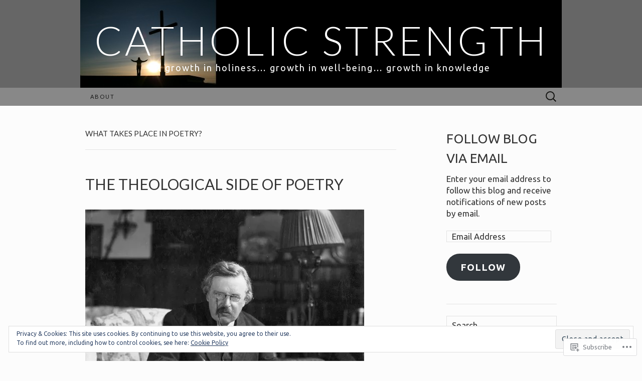

--- FILE ---
content_type: text/html; charset=UTF-8
request_url: https://catholicstrength.com/tag/what-takes-place-in-poetry/
body_size: 30641
content:
<!DOCTYPE html>
<html lang="en">
<head>
	<meta charset="UTF-8">
	<meta name="viewport" content="width=device-width">
	<title>What takes place in poetry? | Catholic Strength</title>
	<link rel="profile" href="http://gmpg.org/xfn/11">
	<link rel="pingback" href="https://catholicstrength.com/xmlrpc.php">
	<!--[if lt IE 9]>
		<script src="https://s0.wp.com/wp-content/themes/pub/suits/js/html5.js?m=1389124717i" type="text/javascript"></script>
	<![endif]-->
	<script type="text/javascript">
  WebFontConfig = {"google":{"families":["Ubuntu:r,i,b,bi:latin,latin-ext"]},"api_url":"https:\/\/fonts-api.wp.com\/css"};
  (function() {
    var wf = document.createElement('script');
    wf.src = '/wp-content/plugins/custom-fonts/js/webfont.js';
    wf.type = 'text/javascript';
    wf.async = 'true';
    var s = document.getElementsByTagName('script')[0];
    s.parentNode.insertBefore(wf, s);
	})();
</script><style id="jetpack-custom-fonts-css">.wf-active button, .wf-active html, .wf-active input, .wf-active select, .wf-active textarea{font-family:"Ubuntu",sans-serif}.wf-active body{font-size:16.9px;font-family:"Ubuntu",sans-serif}.wf-active .site-description{font-family:"Ubuntu",sans-serif;font-size:18.2px}.wf-active .widget .widget-title{font-family:"Ubuntu",sans-serif;font-size:26px}</style>
<meta name='robots' content='max-image-preview:large' />

<!-- Async WordPress.com Remote Login -->
<script id="wpcom_remote_login_js">
var wpcom_remote_login_extra_auth = '';
function wpcom_remote_login_remove_dom_node_id( element_id ) {
	var dom_node = document.getElementById( element_id );
	if ( dom_node ) { dom_node.parentNode.removeChild( dom_node ); }
}
function wpcom_remote_login_remove_dom_node_classes( class_name ) {
	var dom_nodes = document.querySelectorAll( '.' + class_name );
	for ( var i = 0; i < dom_nodes.length; i++ ) {
		dom_nodes[ i ].parentNode.removeChild( dom_nodes[ i ] );
	}
}
function wpcom_remote_login_final_cleanup() {
	wpcom_remote_login_remove_dom_node_classes( "wpcom_remote_login_msg" );
	wpcom_remote_login_remove_dom_node_id( "wpcom_remote_login_key" );
	wpcom_remote_login_remove_dom_node_id( "wpcom_remote_login_validate" );
	wpcom_remote_login_remove_dom_node_id( "wpcom_remote_login_js" );
	wpcom_remote_login_remove_dom_node_id( "wpcom_request_access_iframe" );
	wpcom_remote_login_remove_dom_node_id( "wpcom_request_access_styles" );
}

// Watch for messages back from the remote login
window.addEventListener( "message", function( e ) {
	if ( e.origin === "https://r-login.wordpress.com" ) {
		var data = {};
		try {
			data = JSON.parse( e.data );
		} catch( e ) {
			wpcom_remote_login_final_cleanup();
			return;
		}

		if ( data.msg === 'LOGIN' ) {
			// Clean up the login check iframe
			wpcom_remote_login_remove_dom_node_id( "wpcom_remote_login_key" );

			var id_regex = new RegExp( /^[0-9]+$/ );
			var token_regex = new RegExp( /^.*|.*|.*$/ );
			if (
				token_regex.test( data.token )
				&& id_regex.test( data.wpcomid )
			) {
				// We have everything we need to ask for a login
				var script = document.createElement( "script" );
				script.setAttribute( "id", "wpcom_remote_login_validate" );
				script.src = '/remote-login.php?wpcom_remote_login=validate'
					+ '&wpcomid=' + data.wpcomid
					+ '&token=' + encodeURIComponent( data.token )
					+ '&host=' + window.location.protocol
					+ '//' + window.location.hostname
					+ '&postid=16770'
					+ '&is_singular=';
				document.body.appendChild( script );
			}

			return;
		}

		// Safari ITP, not logged in, so redirect
		if ( data.msg === 'LOGIN-REDIRECT' ) {
			window.location = 'https://wordpress.com/log-in?redirect_to=' + window.location.href;
			return;
		}

		// Safari ITP, storage access failed, remove the request
		if ( data.msg === 'LOGIN-REMOVE' ) {
			var css_zap = 'html { -webkit-transition: margin-top 1s; transition: margin-top 1s; } /* 9001 */ html { margin-top: 0 !important; } * html body { margin-top: 0 !important; } @media screen and ( max-width: 782px ) { html { margin-top: 0 !important; } * html body { margin-top: 0 !important; } }';
			var style_zap = document.createElement( 'style' );
			style_zap.type = 'text/css';
			style_zap.appendChild( document.createTextNode( css_zap ) );
			document.body.appendChild( style_zap );

			var e = document.getElementById( 'wpcom_request_access_iframe' );
			e.parentNode.removeChild( e );

			document.cookie = 'wordpress_com_login_access=denied; path=/; max-age=31536000';

			return;
		}

		// Safari ITP
		if ( data.msg === 'REQUEST_ACCESS' ) {
			console.log( 'request access: safari' );

			// Check ITP iframe enable/disable knob
			if ( wpcom_remote_login_extra_auth !== 'safari_itp_iframe' ) {
				return;
			}

			// If we are in a "private window" there is no ITP.
			var private_window = false;
			try {
				var opendb = window.openDatabase( null, null, null, null );
			} catch( e ) {
				private_window = true;
			}

			if ( private_window ) {
				console.log( 'private window' );
				return;
			}

			var iframe = document.createElement( 'iframe' );
			iframe.id = 'wpcom_request_access_iframe';
			iframe.setAttribute( 'scrolling', 'no' );
			iframe.setAttribute( 'sandbox', 'allow-storage-access-by-user-activation allow-scripts allow-same-origin allow-top-navigation-by-user-activation' );
			iframe.src = 'https://r-login.wordpress.com/remote-login.php?wpcom_remote_login=request_access&origin=' + encodeURIComponent( data.origin ) + '&wpcomid=' + encodeURIComponent( data.wpcomid );

			var css = 'html { -webkit-transition: margin-top 1s; transition: margin-top 1s; } /* 9001 */ html { margin-top: 46px !important; } * html body { margin-top: 46px !important; } @media screen and ( max-width: 660px ) { html { margin-top: 71px !important; } * html body { margin-top: 71px !important; } #wpcom_request_access_iframe { display: block; height: 71px !important; } } #wpcom_request_access_iframe { border: 0px; height: 46px; position: fixed; top: 0; left: 0; width: 100%; min-width: 100%; z-index: 99999; background: #23282d; } ';

			var style = document.createElement( 'style' );
			style.type = 'text/css';
			style.id = 'wpcom_request_access_styles';
			style.appendChild( document.createTextNode( css ) );
			document.body.appendChild( style );

			document.body.appendChild( iframe );
		}

		if ( data.msg === 'DONE' ) {
			wpcom_remote_login_final_cleanup();
		}
	}
}, false );

// Inject the remote login iframe after the page has had a chance to load
// more critical resources
window.addEventListener( "DOMContentLoaded", function( e ) {
	var iframe = document.createElement( "iframe" );
	iframe.style.display = "none";
	iframe.setAttribute( "scrolling", "no" );
	iframe.setAttribute( "id", "wpcom_remote_login_key" );
	iframe.src = "https://r-login.wordpress.com/remote-login.php"
		+ "?wpcom_remote_login=key"
		+ "&origin=aHR0cHM6Ly9jYXRob2xpY3N0cmVuZ3RoLmNvbQ%3D%3D"
		+ "&wpcomid=98385382"
		+ "&time=" + Math.floor( Date.now() / 1000 );
	document.body.appendChild( iframe );
}, false );
</script>
<link rel='dns-prefetch' href='//s0.wp.com' />
<link rel='dns-prefetch' href='//fonts-api.wp.com' />
<link rel="alternate" type="application/rss+xml" title="Catholic Strength &raquo; Feed" href="https://catholicstrength.com/feed/" />
<link rel="alternate" type="application/rss+xml" title="Catholic Strength &raquo; Comments Feed" href="https://catholicstrength.com/comments/feed/" />
<link rel="alternate" type="application/rss+xml" title="Catholic Strength &raquo; What takes place in poetry? Tag Feed" href="https://catholicstrength.com/tag/what-takes-place-in-poetry/feed/" />
	<script type="text/javascript">
		/* <![CDATA[ */
		function addLoadEvent(func) {
			var oldonload = window.onload;
			if (typeof window.onload != 'function') {
				window.onload = func;
			} else {
				window.onload = function () {
					oldonload();
					func();
				}
			}
		}
		/* ]]> */
	</script>
	<link crossorigin='anonymous' rel='stylesheet' id='all-css-0-1' href='/_static/??/wp-content/mu-plugins/widgets/eu-cookie-law/templates/style.css,/wp-content/mu-plugins/likes/jetpack-likes.css?m=1743883414j&cssminify=yes' type='text/css' media='all' />
<style id='wp-emoji-styles-inline-css'>

	img.wp-smiley, img.emoji {
		display: inline !important;
		border: none !important;
		box-shadow: none !important;
		height: 1em !important;
		width: 1em !important;
		margin: 0 0.07em !important;
		vertical-align: -0.1em !important;
		background: none !important;
		padding: 0 !important;
	}
/*# sourceURL=wp-emoji-styles-inline-css */
</style>
<link crossorigin='anonymous' rel='stylesheet' id='all-css-2-1' href='/wp-content/plugins/gutenberg-core/v22.2.0/build/styles/block-library/style.css?m=1764855221i&cssminify=yes' type='text/css' media='all' />
<style id='wp-block-library-inline-css'>
.has-text-align-justify {
	text-align:justify;
}
.has-text-align-justify{text-align:justify;}

/*# sourceURL=wp-block-library-inline-css */
</style><style id='global-styles-inline-css'>
:root{--wp--preset--aspect-ratio--square: 1;--wp--preset--aspect-ratio--4-3: 4/3;--wp--preset--aspect-ratio--3-4: 3/4;--wp--preset--aspect-ratio--3-2: 3/2;--wp--preset--aspect-ratio--2-3: 2/3;--wp--preset--aspect-ratio--16-9: 16/9;--wp--preset--aspect-ratio--9-16: 9/16;--wp--preset--color--black: #000000;--wp--preset--color--cyan-bluish-gray: #abb8c3;--wp--preset--color--white: #ffffff;--wp--preset--color--pale-pink: #f78da7;--wp--preset--color--vivid-red: #cf2e2e;--wp--preset--color--luminous-vivid-orange: #ff6900;--wp--preset--color--luminous-vivid-amber: #fcb900;--wp--preset--color--light-green-cyan: #7bdcb5;--wp--preset--color--vivid-green-cyan: #00d084;--wp--preset--color--pale-cyan-blue: #8ed1fc;--wp--preset--color--vivid-cyan-blue: #0693e3;--wp--preset--color--vivid-purple: #9b51e0;--wp--preset--gradient--vivid-cyan-blue-to-vivid-purple: linear-gradient(135deg,rgb(6,147,227) 0%,rgb(155,81,224) 100%);--wp--preset--gradient--light-green-cyan-to-vivid-green-cyan: linear-gradient(135deg,rgb(122,220,180) 0%,rgb(0,208,130) 100%);--wp--preset--gradient--luminous-vivid-amber-to-luminous-vivid-orange: linear-gradient(135deg,rgb(252,185,0) 0%,rgb(255,105,0) 100%);--wp--preset--gradient--luminous-vivid-orange-to-vivid-red: linear-gradient(135deg,rgb(255,105,0) 0%,rgb(207,46,46) 100%);--wp--preset--gradient--very-light-gray-to-cyan-bluish-gray: linear-gradient(135deg,rgb(238,238,238) 0%,rgb(169,184,195) 100%);--wp--preset--gradient--cool-to-warm-spectrum: linear-gradient(135deg,rgb(74,234,220) 0%,rgb(151,120,209) 20%,rgb(207,42,186) 40%,rgb(238,44,130) 60%,rgb(251,105,98) 80%,rgb(254,248,76) 100%);--wp--preset--gradient--blush-light-purple: linear-gradient(135deg,rgb(255,206,236) 0%,rgb(152,150,240) 100%);--wp--preset--gradient--blush-bordeaux: linear-gradient(135deg,rgb(254,205,165) 0%,rgb(254,45,45) 50%,rgb(107,0,62) 100%);--wp--preset--gradient--luminous-dusk: linear-gradient(135deg,rgb(255,203,112) 0%,rgb(199,81,192) 50%,rgb(65,88,208) 100%);--wp--preset--gradient--pale-ocean: linear-gradient(135deg,rgb(255,245,203) 0%,rgb(182,227,212) 50%,rgb(51,167,181) 100%);--wp--preset--gradient--electric-grass: linear-gradient(135deg,rgb(202,248,128) 0%,rgb(113,206,126) 100%);--wp--preset--gradient--midnight: linear-gradient(135deg,rgb(2,3,129) 0%,rgb(40,116,252) 100%);--wp--preset--font-size--small: 13px;--wp--preset--font-size--medium: 20px;--wp--preset--font-size--large: 36px;--wp--preset--font-size--x-large: 42px;--wp--preset--font-family--albert-sans: 'Albert Sans', sans-serif;--wp--preset--font-family--alegreya: Alegreya, serif;--wp--preset--font-family--arvo: Arvo, serif;--wp--preset--font-family--bodoni-moda: 'Bodoni Moda', serif;--wp--preset--font-family--bricolage-grotesque: 'Bricolage Grotesque', sans-serif;--wp--preset--font-family--cabin: Cabin, sans-serif;--wp--preset--font-family--chivo: Chivo, sans-serif;--wp--preset--font-family--commissioner: Commissioner, sans-serif;--wp--preset--font-family--cormorant: Cormorant, serif;--wp--preset--font-family--courier-prime: 'Courier Prime', monospace;--wp--preset--font-family--crimson-pro: 'Crimson Pro', serif;--wp--preset--font-family--dm-mono: 'DM Mono', monospace;--wp--preset--font-family--dm-sans: 'DM Sans', sans-serif;--wp--preset--font-family--dm-serif-display: 'DM Serif Display', serif;--wp--preset--font-family--domine: Domine, serif;--wp--preset--font-family--eb-garamond: 'EB Garamond', serif;--wp--preset--font-family--epilogue: Epilogue, sans-serif;--wp--preset--font-family--fahkwang: Fahkwang, sans-serif;--wp--preset--font-family--figtree: Figtree, sans-serif;--wp--preset--font-family--fira-sans: 'Fira Sans', sans-serif;--wp--preset--font-family--fjalla-one: 'Fjalla One', sans-serif;--wp--preset--font-family--fraunces: Fraunces, serif;--wp--preset--font-family--gabarito: Gabarito, system-ui;--wp--preset--font-family--ibm-plex-mono: 'IBM Plex Mono', monospace;--wp--preset--font-family--ibm-plex-sans: 'IBM Plex Sans', sans-serif;--wp--preset--font-family--ibarra-real-nova: 'Ibarra Real Nova', serif;--wp--preset--font-family--instrument-serif: 'Instrument Serif', serif;--wp--preset--font-family--inter: Inter, sans-serif;--wp--preset--font-family--josefin-sans: 'Josefin Sans', sans-serif;--wp--preset--font-family--jost: Jost, sans-serif;--wp--preset--font-family--libre-baskerville: 'Libre Baskerville', serif;--wp--preset--font-family--libre-franklin: 'Libre Franklin', sans-serif;--wp--preset--font-family--literata: Literata, serif;--wp--preset--font-family--lora: Lora, serif;--wp--preset--font-family--merriweather: Merriweather, serif;--wp--preset--font-family--montserrat: Montserrat, sans-serif;--wp--preset--font-family--newsreader: Newsreader, serif;--wp--preset--font-family--noto-sans-mono: 'Noto Sans Mono', sans-serif;--wp--preset--font-family--nunito: Nunito, sans-serif;--wp--preset--font-family--open-sans: 'Open Sans', sans-serif;--wp--preset--font-family--overpass: Overpass, sans-serif;--wp--preset--font-family--pt-serif: 'PT Serif', serif;--wp--preset--font-family--petrona: Petrona, serif;--wp--preset--font-family--piazzolla: Piazzolla, serif;--wp--preset--font-family--playfair-display: 'Playfair Display', serif;--wp--preset--font-family--plus-jakarta-sans: 'Plus Jakarta Sans', sans-serif;--wp--preset--font-family--poppins: Poppins, sans-serif;--wp--preset--font-family--raleway: Raleway, sans-serif;--wp--preset--font-family--roboto: Roboto, sans-serif;--wp--preset--font-family--roboto-slab: 'Roboto Slab', serif;--wp--preset--font-family--rubik: Rubik, sans-serif;--wp--preset--font-family--rufina: Rufina, serif;--wp--preset--font-family--sora: Sora, sans-serif;--wp--preset--font-family--source-sans-3: 'Source Sans 3', sans-serif;--wp--preset--font-family--source-serif-4: 'Source Serif 4', serif;--wp--preset--font-family--space-mono: 'Space Mono', monospace;--wp--preset--font-family--syne: Syne, sans-serif;--wp--preset--font-family--texturina: Texturina, serif;--wp--preset--font-family--urbanist: Urbanist, sans-serif;--wp--preset--font-family--work-sans: 'Work Sans', sans-serif;--wp--preset--spacing--20: 0.44rem;--wp--preset--spacing--30: 0.67rem;--wp--preset--spacing--40: 1rem;--wp--preset--spacing--50: 1.5rem;--wp--preset--spacing--60: 2.25rem;--wp--preset--spacing--70: 3.38rem;--wp--preset--spacing--80: 5.06rem;--wp--preset--shadow--natural: 6px 6px 9px rgba(0, 0, 0, 0.2);--wp--preset--shadow--deep: 12px 12px 50px rgba(0, 0, 0, 0.4);--wp--preset--shadow--sharp: 6px 6px 0px rgba(0, 0, 0, 0.2);--wp--preset--shadow--outlined: 6px 6px 0px -3px rgb(255, 255, 255), 6px 6px rgb(0, 0, 0);--wp--preset--shadow--crisp: 6px 6px 0px rgb(0, 0, 0);}:where(.is-layout-flex){gap: 0.5em;}:where(.is-layout-grid){gap: 0.5em;}body .is-layout-flex{display: flex;}.is-layout-flex{flex-wrap: wrap;align-items: center;}.is-layout-flex > :is(*, div){margin: 0;}body .is-layout-grid{display: grid;}.is-layout-grid > :is(*, div){margin: 0;}:where(.wp-block-columns.is-layout-flex){gap: 2em;}:where(.wp-block-columns.is-layout-grid){gap: 2em;}:where(.wp-block-post-template.is-layout-flex){gap: 1.25em;}:where(.wp-block-post-template.is-layout-grid){gap: 1.25em;}.has-black-color{color: var(--wp--preset--color--black) !important;}.has-cyan-bluish-gray-color{color: var(--wp--preset--color--cyan-bluish-gray) !important;}.has-white-color{color: var(--wp--preset--color--white) !important;}.has-pale-pink-color{color: var(--wp--preset--color--pale-pink) !important;}.has-vivid-red-color{color: var(--wp--preset--color--vivid-red) !important;}.has-luminous-vivid-orange-color{color: var(--wp--preset--color--luminous-vivid-orange) !important;}.has-luminous-vivid-amber-color{color: var(--wp--preset--color--luminous-vivid-amber) !important;}.has-light-green-cyan-color{color: var(--wp--preset--color--light-green-cyan) !important;}.has-vivid-green-cyan-color{color: var(--wp--preset--color--vivid-green-cyan) !important;}.has-pale-cyan-blue-color{color: var(--wp--preset--color--pale-cyan-blue) !important;}.has-vivid-cyan-blue-color{color: var(--wp--preset--color--vivid-cyan-blue) !important;}.has-vivid-purple-color{color: var(--wp--preset--color--vivid-purple) !important;}.has-black-background-color{background-color: var(--wp--preset--color--black) !important;}.has-cyan-bluish-gray-background-color{background-color: var(--wp--preset--color--cyan-bluish-gray) !important;}.has-white-background-color{background-color: var(--wp--preset--color--white) !important;}.has-pale-pink-background-color{background-color: var(--wp--preset--color--pale-pink) !important;}.has-vivid-red-background-color{background-color: var(--wp--preset--color--vivid-red) !important;}.has-luminous-vivid-orange-background-color{background-color: var(--wp--preset--color--luminous-vivid-orange) !important;}.has-luminous-vivid-amber-background-color{background-color: var(--wp--preset--color--luminous-vivid-amber) !important;}.has-light-green-cyan-background-color{background-color: var(--wp--preset--color--light-green-cyan) !important;}.has-vivid-green-cyan-background-color{background-color: var(--wp--preset--color--vivid-green-cyan) !important;}.has-pale-cyan-blue-background-color{background-color: var(--wp--preset--color--pale-cyan-blue) !important;}.has-vivid-cyan-blue-background-color{background-color: var(--wp--preset--color--vivid-cyan-blue) !important;}.has-vivid-purple-background-color{background-color: var(--wp--preset--color--vivid-purple) !important;}.has-black-border-color{border-color: var(--wp--preset--color--black) !important;}.has-cyan-bluish-gray-border-color{border-color: var(--wp--preset--color--cyan-bluish-gray) !important;}.has-white-border-color{border-color: var(--wp--preset--color--white) !important;}.has-pale-pink-border-color{border-color: var(--wp--preset--color--pale-pink) !important;}.has-vivid-red-border-color{border-color: var(--wp--preset--color--vivid-red) !important;}.has-luminous-vivid-orange-border-color{border-color: var(--wp--preset--color--luminous-vivid-orange) !important;}.has-luminous-vivid-amber-border-color{border-color: var(--wp--preset--color--luminous-vivid-amber) !important;}.has-light-green-cyan-border-color{border-color: var(--wp--preset--color--light-green-cyan) !important;}.has-vivid-green-cyan-border-color{border-color: var(--wp--preset--color--vivid-green-cyan) !important;}.has-pale-cyan-blue-border-color{border-color: var(--wp--preset--color--pale-cyan-blue) !important;}.has-vivid-cyan-blue-border-color{border-color: var(--wp--preset--color--vivid-cyan-blue) !important;}.has-vivid-purple-border-color{border-color: var(--wp--preset--color--vivid-purple) !important;}.has-vivid-cyan-blue-to-vivid-purple-gradient-background{background: var(--wp--preset--gradient--vivid-cyan-blue-to-vivid-purple) !important;}.has-light-green-cyan-to-vivid-green-cyan-gradient-background{background: var(--wp--preset--gradient--light-green-cyan-to-vivid-green-cyan) !important;}.has-luminous-vivid-amber-to-luminous-vivid-orange-gradient-background{background: var(--wp--preset--gradient--luminous-vivid-amber-to-luminous-vivid-orange) !important;}.has-luminous-vivid-orange-to-vivid-red-gradient-background{background: var(--wp--preset--gradient--luminous-vivid-orange-to-vivid-red) !important;}.has-very-light-gray-to-cyan-bluish-gray-gradient-background{background: var(--wp--preset--gradient--very-light-gray-to-cyan-bluish-gray) !important;}.has-cool-to-warm-spectrum-gradient-background{background: var(--wp--preset--gradient--cool-to-warm-spectrum) !important;}.has-blush-light-purple-gradient-background{background: var(--wp--preset--gradient--blush-light-purple) !important;}.has-blush-bordeaux-gradient-background{background: var(--wp--preset--gradient--blush-bordeaux) !important;}.has-luminous-dusk-gradient-background{background: var(--wp--preset--gradient--luminous-dusk) !important;}.has-pale-ocean-gradient-background{background: var(--wp--preset--gradient--pale-ocean) !important;}.has-electric-grass-gradient-background{background: var(--wp--preset--gradient--electric-grass) !important;}.has-midnight-gradient-background{background: var(--wp--preset--gradient--midnight) !important;}.has-small-font-size{font-size: var(--wp--preset--font-size--small) !important;}.has-medium-font-size{font-size: var(--wp--preset--font-size--medium) !important;}.has-large-font-size{font-size: var(--wp--preset--font-size--large) !important;}.has-x-large-font-size{font-size: var(--wp--preset--font-size--x-large) !important;}.has-albert-sans-font-family{font-family: var(--wp--preset--font-family--albert-sans) !important;}.has-alegreya-font-family{font-family: var(--wp--preset--font-family--alegreya) !important;}.has-arvo-font-family{font-family: var(--wp--preset--font-family--arvo) !important;}.has-bodoni-moda-font-family{font-family: var(--wp--preset--font-family--bodoni-moda) !important;}.has-bricolage-grotesque-font-family{font-family: var(--wp--preset--font-family--bricolage-grotesque) !important;}.has-cabin-font-family{font-family: var(--wp--preset--font-family--cabin) !important;}.has-chivo-font-family{font-family: var(--wp--preset--font-family--chivo) !important;}.has-commissioner-font-family{font-family: var(--wp--preset--font-family--commissioner) !important;}.has-cormorant-font-family{font-family: var(--wp--preset--font-family--cormorant) !important;}.has-courier-prime-font-family{font-family: var(--wp--preset--font-family--courier-prime) !important;}.has-crimson-pro-font-family{font-family: var(--wp--preset--font-family--crimson-pro) !important;}.has-dm-mono-font-family{font-family: var(--wp--preset--font-family--dm-mono) !important;}.has-dm-sans-font-family{font-family: var(--wp--preset--font-family--dm-sans) !important;}.has-dm-serif-display-font-family{font-family: var(--wp--preset--font-family--dm-serif-display) !important;}.has-domine-font-family{font-family: var(--wp--preset--font-family--domine) !important;}.has-eb-garamond-font-family{font-family: var(--wp--preset--font-family--eb-garamond) !important;}.has-epilogue-font-family{font-family: var(--wp--preset--font-family--epilogue) !important;}.has-fahkwang-font-family{font-family: var(--wp--preset--font-family--fahkwang) !important;}.has-figtree-font-family{font-family: var(--wp--preset--font-family--figtree) !important;}.has-fira-sans-font-family{font-family: var(--wp--preset--font-family--fira-sans) !important;}.has-fjalla-one-font-family{font-family: var(--wp--preset--font-family--fjalla-one) !important;}.has-fraunces-font-family{font-family: var(--wp--preset--font-family--fraunces) !important;}.has-gabarito-font-family{font-family: var(--wp--preset--font-family--gabarito) !important;}.has-ibm-plex-mono-font-family{font-family: var(--wp--preset--font-family--ibm-plex-mono) !important;}.has-ibm-plex-sans-font-family{font-family: var(--wp--preset--font-family--ibm-plex-sans) !important;}.has-ibarra-real-nova-font-family{font-family: var(--wp--preset--font-family--ibarra-real-nova) !important;}.has-instrument-serif-font-family{font-family: var(--wp--preset--font-family--instrument-serif) !important;}.has-inter-font-family{font-family: var(--wp--preset--font-family--inter) !important;}.has-josefin-sans-font-family{font-family: var(--wp--preset--font-family--josefin-sans) !important;}.has-jost-font-family{font-family: var(--wp--preset--font-family--jost) !important;}.has-libre-baskerville-font-family{font-family: var(--wp--preset--font-family--libre-baskerville) !important;}.has-libre-franklin-font-family{font-family: var(--wp--preset--font-family--libre-franklin) !important;}.has-literata-font-family{font-family: var(--wp--preset--font-family--literata) !important;}.has-lora-font-family{font-family: var(--wp--preset--font-family--lora) !important;}.has-merriweather-font-family{font-family: var(--wp--preset--font-family--merriweather) !important;}.has-montserrat-font-family{font-family: var(--wp--preset--font-family--montserrat) !important;}.has-newsreader-font-family{font-family: var(--wp--preset--font-family--newsreader) !important;}.has-noto-sans-mono-font-family{font-family: var(--wp--preset--font-family--noto-sans-mono) !important;}.has-nunito-font-family{font-family: var(--wp--preset--font-family--nunito) !important;}.has-open-sans-font-family{font-family: var(--wp--preset--font-family--open-sans) !important;}.has-overpass-font-family{font-family: var(--wp--preset--font-family--overpass) !important;}.has-pt-serif-font-family{font-family: var(--wp--preset--font-family--pt-serif) !important;}.has-petrona-font-family{font-family: var(--wp--preset--font-family--petrona) !important;}.has-piazzolla-font-family{font-family: var(--wp--preset--font-family--piazzolla) !important;}.has-playfair-display-font-family{font-family: var(--wp--preset--font-family--playfair-display) !important;}.has-plus-jakarta-sans-font-family{font-family: var(--wp--preset--font-family--plus-jakarta-sans) !important;}.has-poppins-font-family{font-family: var(--wp--preset--font-family--poppins) !important;}.has-raleway-font-family{font-family: var(--wp--preset--font-family--raleway) !important;}.has-roboto-font-family{font-family: var(--wp--preset--font-family--roboto) !important;}.has-roboto-slab-font-family{font-family: var(--wp--preset--font-family--roboto-slab) !important;}.has-rubik-font-family{font-family: var(--wp--preset--font-family--rubik) !important;}.has-rufina-font-family{font-family: var(--wp--preset--font-family--rufina) !important;}.has-sora-font-family{font-family: var(--wp--preset--font-family--sora) !important;}.has-source-sans-3-font-family{font-family: var(--wp--preset--font-family--source-sans-3) !important;}.has-source-serif-4-font-family{font-family: var(--wp--preset--font-family--source-serif-4) !important;}.has-space-mono-font-family{font-family: var(--wp--preset--font-family--space-mono) !important;}.has-syne-font-family{font-family: var(--wp--preset--font-family--syne) !important;}.has-texturina-font-family{font-family: var(--wp--preset--font-family--texturina) !important;}.has-urbanist-font-family{font-family: var(--wp--preset--font-family--urbanist) !important;}.has-work-sans-font-family{font-family: var(--wp--preset--font-family--work-sans) !important;}
/*# sourceURL=global-styles-inline-css */
</style>

<style id='classic-theme-styles-inline-css'>
/*! This file is auto-generated */
.wp-block-button__link{color:#fff;background-color:#32373c;border-radius:9999px;box-shadow:none;text-decoration:none;padding:calc(.667em + 2px) calc(1.333em + 2px);font-size:1.125em}.wp-block-file__button{background:#32373c;color:#fff;text-decoration:none}
/*# sourceURL=/wp-includes/css/classic-themes.min.css */
</style>
<link crossorigin='anonymous' rel='stylesheet' id='all-css-4-1' href='/_static/??-eJx9jEEOAiEQBD/kQECjeDC+ZWEnijIwYWA3/l72op689KFTVXplCCU3zE1z6reYRYfiUwlP0VYZpwxIJE4IFRd10HOU9iFA2iuhCiI7/ROiDt9WxfETT20jCOc4YUIa2D9t5eGA91xRBMZS7ATtPkTZvCtdzNEZt7f2fHq8Afl7R7w=&cssminify=yes' type='text/css' media='all' />
<link rel='stylesheet' id='suits-font-css' href='https://fonts-api.wp.com/css?family=Lato%3A100%2C300%2C400%26subset%3Dlatin%2Clatin-ext' media='all' />
<link crossorigin='anonymous' rel='stylesheet' id='all-css-6-1' href='/_static/??-eJx9i0EKgzAQAD/UdJEEiwfpW0xY05RNNrgbir83venF2wzMwK+awEWxKOgHMwrU5kFaUgHRnfAZRB5wynIzlVpMRWBDTxw7RujVSe+miGyIw6KJy0XMSkva/us7z8PLDeNkrbPfAw6OPHc=&cssminify=yes' type='text/css' media='all' />
<link crossorigin='anonymous' rel='stylesheet' id='print-css-7-1' href='/wp-content/mu-plugins/global-print/global-print.css?m=1465851035i&cssminify=yes' type='text/css' media='print' />
<style id='jetpack-global-styles-frontend-style-inline-css'>
:root { --font-headings: unset; --font-base: unset; --font-headings-default: -apple-system,BlinkMacSystemFont,"Segoe UI",Roboto,Oxygen-Sans,Ubuntu,Cantarell,"Helvetica Neue",sans-serif; --font-base-default: -apple-system,BlinkMacSystemFont,"Segoe UI",Roboto,Oxygen-Sans,Ubuntu,Cantarell,"Helvetica Neue",sans-serif;}
/*# sourceURL=jetpack-global-styles-frontend-style-inline-css */
</style>
<link crossorigin='anonymous' rel='stylesheet' id='all-css-10-1' href='/_static/??-eJyNjcEKwjAQRH/IuFRT6kX8FNkmS5K6yQY3Qfx7bfEiXrwM82B4A49qnJRGpUHupnIPqSgs1Cq624chi6zhO5OCRryTR++fW00l7J3qDv43XVNxoOISsmEJol/wY2uR8vs3WggsM/I6uOTzMI3Hw8lOg11eUT1JKA==&cssminify=yes' type='text/css' media='all' />
<script type="text/javascript" id="wpcom-actionbar-placeholder-js-extra">
/* <![CDATA[ */
var actionbardata = {"siteID":"98385382","postID":"0","siteURL":"https://catholicstrength.com","xhrURL":"https://catholicstrength.com/wp-admin/admin-ajax.php","nonce":"538b1bcb63","isLoggedIn":"","statusMessage":"","subsEmailDefault":"instantly","proxyScriptUrl":"https://s0.wp.com/wp-content/js/wpcom-proxy-request.js?m=1513050504i&amp;ver=20211021","i18n":{"followedText":"New posts from this site will now appear in your \u003Ca href=\"https://wordpress.com/reader\"\u003EReader\u003C/a\u003E","foldBar":"Collapse this bar","unfoldBar":"Expand this bar","shortLinkCopied":"Shortlink copied to clipboard."}};
//# sourceURL=wpcom-actionbar-placeholder-js-extra
/* ]]> */
</script>
<script type="text/javascript" id="jetpack-mu-wpcom-settings-js-before">
/* <![CDATA[ */
var JETPACK_MU_WPCOM_SETTINGS = {"assetsUrl":"https://s0.wp.com/wp-content/mu-plugins/jetpack-mu-wpcom-plugin/moon/jetpack_vendor/automattic/jetpack-mu-wpcom/src/build/"};
//# sourceURL=jetpack-mu-wpcom-settings-js-before
/* ]]> */
</script>
<script crossorigin='anonymous' type='text/javascript'  src='/_static/??-eJyFjcsOwiAQRX/I6dSa+lgYvwWBEAgMOAPW/n3bqIk7V2dxT87FqYDOVC1VDIIcKxTOr7kLssN186RjM1a2MTya5fmDLnn6K0HyjlW1v/L37R6zgxKb8yQ4ZTbKCOioRN4hnQo+hw1AmcCZwmvilq7709CPh/54voQFmNpFWg=='></script>
<script type="text/javascript" id="rlt-proxy-js-after">
/* <![CDATA[ */
	rltInitialize( {"token":null,"iframeOrigins":["https:\/\/widgets.wp.com"]} );
//# sourceURL=rlt-proxy-js-after
/* ]]> */
</script>
<link rel="EditURI" type="application/rsd+xml" title="RSD" href="https://catholicstrengthblog.wordpress.com/xmlrpc.php?rsd" />
<meta name="generator" content="WordPress.com" />

<!-- Jetpack Open Graph Tags -->
<meta property="og:type" content="website" />
<meta property="og:title" content="What takes place in poetry? &#8211; Catholic Strength" />
<meta property="og:url" content="https://catholicstrength.com/tag/what-takes-place-in-poetry/" />
<meta property="og:site_name" content="Catholic Strength" />
<meta property="og:image" content="https://s0.wp.com/i/blank.jpg?m=1383295312i" />
<meta property="og:image:width" content="200" />
<meta property="og:image:height" content="200" />
<meta property="og:image:alt" content="" />
<meta property="og:locale" content="en_US" />

<!-- End Jetpack Open Graph Tags -->
<link rel="shortcut icon" type="image/x-icon" href="https://s0.wp.com/i/favicon.ico?m=1713425267i" sizes="16x16 24x24 32x32 48x48" />
<link rel="icon" type="image/x-icon" href="https://s0.wp.com/i/favicon.ico?m=1713425267i" sizes="16x16 24x24 32x32 48x48" />
<link rel="apple-touch-icon" href="https://s0.wp.com/i/webclip.png?m=1713868326i" />
<link rel='openid.server' href='https://catholicstrength.com/?openidserver=1' />
<link rel='openid.delegate' href='https://catholicstrength.com/' />
<link rel="search" type="application/opensearchdescription+xml" href="https://catholicstrength.com/osd.xml" title="Catholic Strength" />
<link rel="search" type="application/opensearchdescription+xml" href="https://s1.wp.com/opensearch.xml" title="WordPress.com" />
<meta name="theme-color" content="#fcfcfc" />
<style type="text/css">.recentcomments a{display:inline !important;padding:0 !important;margin:0 !important;}</style>		<style type="text/css">
			.recentcomments a {
				display: inline !important;
				padding: 0 !important;
				margin: 0 !important;
			}

			table.recentcommentsavatartop img.avatar, table.recentcommentsavatarend img.avatar {
				border: 0px;
				margin: 0;
			}

			table.recentcommentsavatartop a, table.recentcommentsavatarend a {
				border: 0px !important;
				background-color: transparent !important;
			}

			td.recentcommentsavatarend, td.recentcommentsavatartop {
				padding: 0px 0px 1px 0px;
				margin: 0px;
			}

			td.recentcommentstextend {
				border: none !important;
				padding: 0px 0px 2px 10px;
			}

			.rtl td.recentcommentstextend {
				padding: 0px 10px 2px 0px;
			}

			td.recentcommentstexttop {
				border: none;
				padding: 0px 0px 0px 10px;
			}

			.rtl td.recentcommentstexttop {
				padding: 0px 10px 0px 0px;
			}
		</style>
		<meta name="description" content="Posts about What takes place in poetry? written by tomlirish" />
	<style type="text/css" id="suits-header-css">
			.site-header {
			background: #000 url(https://catholicstrength.com/wp-content/uploads/2015/09/cropped-catholicstrength-header.jpg) no-repeat scroll top;
		}
		</style>
	<style type="text/css" id="custom-background-css">
body.custom-background { background-color: #fcfcfc; }
</style>
			<script type="text/javascript">

			window.doNotSellCallback = function() {

				var linkElements = [
					'a[href="https://wordpress.com/?ref=footer_blog"]',
					'a[href="https://wordpress.com/?ref=footer_website"]',
					'a[href="https://wordpress.com/?ref=vertical_footer"]',
					'a[href^="https://wordpress.com/?ref=footer_segment_"]',
				].join(',');

				var dnsLink = document.createElement( 'a' );
				dnsLink.href = 'https://wordpress.com/advertising-program-optout/';
				dnsLink.classList.add( 'do-not-sell-link' );
				dnsLink.rel = 'nofollow';
				dnsLink.style.marginLeft = '0.5em';
				dnsLink.textContent = 'Do Not Sell or Share My Personal Information';

				var creditLinks = document.querySelectorAll( linkElements );

				if ( 0 === creditLinks.length ) {
					return false;
				}

				Array.prototype.forEach.call( creditLinks, function( el ) {
					el.insertAdjacentElement( 'afterend', dnsLink );
				});

				return true;
			};

		</script>
		<style type="text/css" id="custom-colors-css">.site-header h1.site-title { color: #FFFFFF;}
.site-header h2.site-description { color: #FFFFFF;}
.site-info { color: #FFFFFF;}
.site-info { color: #000000;}
a:hover { color: #333333;}
.entry-content a, .comment-content a, .page-content a { color: #333333;}
.entry-meta a:hover { color: #333333;}
.nav-menu li a { color: #161616;}
.nav-menu li:hover > a, .nav-menu li a:hover { color: #000000;}
.nav-menu .current_page_item > a, .nav-menu .current_page_ancestor > a, .nav-menu .current-menu-item > a, .nav-menu .current-menu-ancestor > a { color: #000000;}
.nav-menu li:hover { background-color: #404040;}
body { background-color: #fcfcfc;}
.site-header { background-color: #666666;}
#navbar { background-color: #888888;}
.site-info-container { background-color: #888888;}
.nav-menu li:hover > a, .nav-menu li a:hover { background-color: #888888;}
.nav-menu li:hover > a, .nav-menu li a:hover { background-color: rgba( 136, 136, 136, 0.8 );}
ul.nav-menu ul a:hover, .nav-menu ul ul a:hover { background-color: #888888;}
.nav-menu .current_page_item > a, .nav-menu .current_page_ancestor > a, .nav-menu .current-menu-item > a, .nav-menu .current-menu-ancestor > a { background-color: #888888;}
.nav-menu .sub-menu, .nav-menu .children { background-color: #6D6D6D;}
a { color: #666666;}
.entry-content a, .comment-content a, .page-content a { color: #666666;}
.entry-meta a { color: #666666;}
body, h1, h2, h3, h4, h5, h6 { color: #333333;}
h1, h2, h3, h4, h5, h6 { color: #333333;}
.entry-meta { color: #333333;}
input { color: #333333;}
textarea { color: #333333;}
</style>
<script type="text/javascript">
	window.google_analytics_uacct = "UA-52447-2";
</script>

<script type="text/javascript">
	var _gaq = _gaq || [];
	_gaq.push(['_setAccount', 'UA-52447-2']);
	_gaq.push(['_gat._anonymizeIp']);
	_gaq.push(['_setDomainName', 'none']);
	_gaq.push(['_setAllowLinker', true]);
	_gaq.push(['_initData']);
	_gaq.push(['_trackPageview']);

	(function() {
		var ga = document.createElement('script'); ga.type = 'text/javascript'; ga.async = true;
		ga.src = ('https:' == document.location.protocol ? 'https://ssl' : 'http://www') + '.google-analytics.com/ga.js';
		(document.getElementsByTagName('head')[0] || document.getElementsByTagName('body')[0]).appendChild(ga);
	})();
</script>
<link crossorigin='anonymous' rel='stylesheet' id='all-css-0-3' href='/_static/??-eJyVjkEKwkAMRS9kG2rR4kI8irTpIGknyTCZ0OtXsRXc6fJ9Ho8PS6pQpQQpwF6l6A8SgymU1OO8MbCqwJ0EYYiKs4EtlEKu0ewAvxdYR4/BAPusbiF+pH34N/i+5BRHMB8MM6VC+pS/qGaSV/nG16Y7tZfu3DbHaQXdH15M&cssminify=yes' type='text/css' media='all' />
</head>

<body class="archive tag tag-what-takes-place-in-poetry tag-683144021 custom-background wp-theme-pubsuits customizer-styles-applied single-author one-footer-sidebar jetpack-reblog-enabled">
	<div id="page" class="hfeed site">

		<header id="masthead" class="site-header" role="banner">
			
			<a class="home-link" href="https://catholicstrength.com/" title="Catholic Strength" rel="home">
				<h1 class="site-title">Catholic Strength</h1>
				<h2 class="site-description">  &#8230; growth in holiness&#8230; growth in well-being&#8230; growth in knowledge</h2>
			</a><!-- #navbar .header-navigation -->

			<div id="navbar" class="header-navigation">

				<nav id="site-navigation" class="navigation main-navigation" role="navigation">
					<h3 class="menu-toggle">Menu</h3>
					<div class="nav-menu"><ul>
<li class="page_item page-item-1"><a href="https://catholicstrength.com/about/">About</a></li>
</ul></div>
					<form role="search" method="get" class="search-form" action="https://catholicstrength.com/">
				<label>
					<span class="screen-reader-text">Search for:</span>
					<input type="search" class="search-field" placeholder="Search &hellip;" value="" name="s" />
				</label>
				<input type="submit" class="search-submit" value="Search" />
			</form>				</nav><!-- #site-navigation .navigation .main-navigation -->

			</div><!-- #navbar .header-navigation -->

		</header><!-- #masthead .site-header -->

		<div id="main" class="site-main">

<div id="primary" class="content-area">
	<div id="content" class="site-content" role="main">

					<header class="archive-header">
				<h1 class="archive-title">
					What takes place in poetry?				</h1>
				
			</header><!-- .archive-header -->

			
<article id="post-16770" class="post-16770 post type-post status-publish format-standard hentry category-uncategorized tag-a-poetical-freshness-and-originality-carved-out-of-symbolically-transformative-words tag-c-s-lewis-and-poetry tag-chesterton-on-how-poetry-relates-to-sanity tag-chesterton-on-poetry tag-could-it-be-that-man-is-a-poetical-animal-because-he-is-first-and-foremost-a-religious-being tag-if-we-were-to-point-to-a-place-where-theology-and-poetry-meet-it-is-in-the-use-of-symbolic-and-imaginative-language tag-man-is-a-poetical-animal tag-only-a-symbolic-or-metaphorical-language-can-express-an-ultimate tag-paul-roche-and-the-alchemy-of-poetic-knowledge tag-paul-roche-on-poetic-transmutation tag-paul-roche-speaks-to-the-epistemological-and-even-metaphysical-dimension-of-poetry tag-poetry-and-epistemology tag-poetry-and-rational-life tag-poetry-and-sanity tag-poetry-and-the-finite tag-poetry-and-the-stratum-of-primary-knowledge tag-poetry-and-the-subconscious tag-poetry-can-express-meaning-with-less-restrictions-than-a-purely-rationalistic-approach-to-life tag-poetry-can-make-the-universe-as-coherent-and-translucent-as-a-drop-of-water tag-poetry-has-a-particular-power-of-arousing-and-satisfying-our-imagination tag-poetry-is-a-re-incarnation-of-sensory-data tag-poetry-reaches-universality-not-by-being-universal-in-its-language-but-by-being-specific-and-particular tag-poetry-touches-upon-theology-directly-or-indirectly tag-supernatural-truth tag-the-evocative-power-of-a-poetic-word-is-what-makes-poetry-special tag-the-imaginative-dimension-of-poetry tag-the-meaning-and-function-of-poetry tag-the-metaphysical-dimension-of-poetry tag-theology-and-poetry tag-there-is-no-general-agreement-as-to-what-poetical-truth-means tag-what-takes-place-in-poetry">

			<a href="https://catholicstrength.com/2019/07/11/the-theological-side-of-poetry/" rel="bookmark">
	
			<header class="entry-header">

				
				<h1 class="entry-title">THE THEOLOGICAL SIDE OF&nbsp;POETRY</h1>
			</header><!-- .entry-header -->

												</a>
								<div class="entry-content">
					<p><a href="https://catholicstrength.com/wp-content/uploads/2019/07/chesterton.jpg"><img data-attachment-id="16824" data-permalink="https://catholicstrength.com/2019/07/11/the-theological-side-of-poetry/chesterton/" data-orig-file="https://catholicstrength.com/wp-content/uploads/2019/07/chesterton.jpg" data-orig-size="1024,763" data-comments-opened="1" data-image-meta="{&quot;aperture&quot;:&quot;0&quot;,&quot;credit&quot;:&quot;&quot;,&quot;camera&quot;:&quot;&quot;,&quot;caption&quot;:&quot;&quot;,&quot;created_timestamp&quot;:&quot;0&quot;,&quot;copyright&quot;:&quot;&quot;,&quot;focal_length&quot;:&quot;0&quot;,&quot;iso&quot;:&quot;0&quot;,&quot;shutter_speed&quot;:&quot;0&quot;,&quot;title&quot;:&quot;&quot;,&quot;orientation&quot;:&quot;0&quot;}" data-image-title="chesterton" data-image-description="" data-image-caption="" data-medium-file="https://catholicstrength.com/wp-content/uploads/2019/07/chesterton.jpg?w=300" data-large-file="https://catholicstrength.com/wp-content/uploads/2019/07/chesterton.jpg?w=620" class="alignnone wp-image-16824" src="https://catholicstrength.com/wp-content/uploads/2019/07/chesterton.jpg?w=556&#038;h=414" alt="" width="556" height="414" srcset="https://catholicstrength.com/wp-content/uploads/2019/07/chesterton.jpg?w=300 300w, https://catholicstrength.com/wp-content/uploads/2019/07/chesterton.jpg?w=556 556w, https://catholicstrength.com/wp-content/uploads/2019/07/chesterton.jpg?w=150 150w, https://catholicstrength.com/wp-content/uploads/2019/07/chesterton.jpg?w=768 768w, https://catholicstrength.com/wp-content/uploads/2019/07/chesterton.jpg 1024w" sizes="(max-width: 556px) 100vw, 556px" /></a></p>
<h6><em>(G.K. Chesterton, Public Domain, U.S.A.)</em></h6>
<p>Every now and then I get interested in poetry and spend some time reading a few poems. But to say I live immersed in the world of poetry would be flat out false! I&#8217;m no poet, and I owe it to you to say so.</p>
<p>But lately I&#8217;ve been listening to Christopher Lee&#8217;s enchanting recitation of Edgar Allan Poe&#8217;s disturbing but strangely enjoyable poem, <em>The Raven</em>, which has a certain &#8220;hypnotic rhythm&#8221; to it. The poem speaks to the narrator&#8217;s irreparable loss of the radiant maiden, Lenore, who has died (all of which haunts the mind of the narrator). Will he ever see Lenore again? The raven is sent to speak but one word to this man: &#8220;<strong><em>Nevermore</em></strong>.&#8221; Thus, those famous words from the poem: &#8220;Quoth the raven, &#8216;Nevermore!&#8217; &#8221; Could the poem possibly have any theological relevance? Is not the narrator living in a type of hell? And, theologically speaking, what is hell? <em>&#8220;Approach the Father, Nevermore.&#8221; </em>It seems to me that almost all the poems I have read contain theological relevance in one form or another, so that poetry touches upon theology, directly or indirectly.</p>
<p>Even <em>Humpty Dumpty</em> reminds me of my mortality, to wit: that there will come a day when even the best doctors won&#8217;t be able to put me back together again! And the memory of impending death is of incredible spiritual importance.</p>
<p>And Emily Dickinson&#8217;s depressing poem, &#8220;<em>I heard a Fly buzz &#8211; when I died</em>,&#8221; raises all those perplexing questions about the meaning of death and whether the soul is immortal. But for a Christian, if the evocative power of a poetic word is what makes poetry special, then a Word which actually became human very well might be the key to understanding everything. &#8220;And the Word became flesh, and dwelt among us.&#8221;</p>
<p>C.S. Lewis says that there is &#8220;no general agreement as to what &#8216;poetical truth&#8217; means, or whether there is really any such thing,&#8221; but he adds, nevertheless, that &#8220;man is a poetical animal and touches nothing which he does not adorn.&#8221; Lewis argues that poetry has a particular power &#8220;of arousing and satisfying our imagination,&#8221; and that &#8220;there are two things the imagination loves to do. It loves to embrace its object completely, to take it in at a single glance, and see it as something harmonious, symmetrical, and self-explanatory.&#8221; Lewis&#8217; point is that theology, while it is not poetry, can certainly fit poetry into the grand scheme of things because &#8220;the waking world is judged more real because it can thus contain the dreaming world&#8230;.&#8221; He says: &#8220;I believe in Christianity as I believe that the Sun has risen, not only because I see by it, but because by it I see everything else.&#8221;</p>
<p>Chesterton also speaks to the imaginative dimension of poetry. He says: &#8220;Imagination does not breed insanity. Exactly what does breed insanity is reason. Poets do not go mad; but chess-players do. Poetry is sane because it floats easily in an infinite sea; reason seeks to cross the infinite sea, and to make it finite. The poet only desires exaltation and expansion, a world to stretch himself in. The poet only asks to get his head into the heavens. If the madman could for an instant become careless, he would become sane&#8221; (as edited). Mysticism, says Chesterton, &#8220;keeps men sane. As long as you have mystery you have health; when you destroy mystery you create morbidity. The ordinary man has always been sane because the ordinary man has always been a mystic.&#8221; It is because poetry can express meaning with less restrictions than a purely rationalistic approach to life, and is therefore not enclosed in the &#8220;prison of one thought,&#8221; that it more closely approaches the frontier of &#8220;first principles,&#8221; the light of which &#8220;we look at everything&#8221; else.</p>
<p>Gerard Manley Hopkins says in one of his poems, &#8220;<em>There lives the dearest freshness deep down things.&#8221; </em>This famous verse from Hopkins seems to me to be almost the very aim and purpose of poetry: to dig deeper into the meaning of things by producing for us a poetical freshness and originality carved out of symbolically transformative words that express the very depths and transcendence of the human experience in amazing simplicity, concurrently charged with poetical rhythm, all of which sheds light on the meaning of life. As W.H. Gardner once observed of Hopkin’s poetry, there is in it the “sensation of inscape – a quasi-mystical illumination, a sudden perception of the deeper pattern, order, and unity which gives meaning to external forms….” Hopkins is one of the great religious poets, and one of the greatest poets of more recent times.</p>
<p>Paul Roche speaks to the epistemological and even metaphysical dimension of poetry (and the manner in which poetry draws from the primordial reality of things). Roche states that &#8220;the reason why pure poetry cannot be immediately understood is because it returns us to that level of immediate contact which is inaccessible to the conscious mind except in so far as it is sieved through the subconscious.&#8221; He says: &#8220;a double thing takes place in poetry: the idea is broken down again into the sensory data that gave rise to it and is re-incarnated into the symbols which are stored in the treasury of the subconscious. In other words, the idea is returned to the stratum of primary knowledge from which it came, and at the same time the incantatory pulse of the rhythm flows into the blood-beat of the universe, thus coaxing the spirit away from from the tight limitations of the cerebral and letting the psyche merge again with subliminal experience.&#8221; It is thus, says Roche, that this &#8220;poetic transmutation&#8221; becomes &#8220;analogously divine in the way that the divine essence permeates equally all&#8230;.&#8221; Thus, &#8220;poetry reaches universality not by being universal in its language, but by being specific and particular, just as the senses are. It cuts into and from reality magical facets each one of which shines forth the whole.&#8221; What is more, says Roche, these &#8220;symbols, these carriers and unifiers of being, are not only images but also rhythms, because the universe is constituted in rhythm.&#8221; And this is why, at least for a moment, poetry can make &#8220;the universe as coherent and translucent as a drop of water.&#8221;</p>
<p>Bob Lerner (a distinguished, contemporary poet) says that &#8220;poetry arises from the desire to get beyond the finite and the historical &#8211; the human world of violence and difference &#8211; and to reach the transcendent or the divine.&#8221; If we were to point to a place where theology and poetry meet it is in the use of symbolic and imaginative language in order to arrive at a deeper, more unified, more comprehensive view of life. And, theologically speaking, only a symbolic or metaphorical language can express an ultimate, supernatural truth. &#8220;Divine truth and grace are conveyed to us in earthen vessels, the infinite of the finite; the ineffable and the transcendent is clothed in visible forms and signs&#8221; (Karl Adam, edited). As St. Paul reminds us, &#8220;For now we see in a mirror dimly, but then face to face&#8221; (1 Cor. 13:12). Of course, Christianity also relies on historical facts and conceptual arguments in support of its truth claims. Poetry, and the poetic dimension of life, are contained within Christianity, with the added caveat that Christianity&#8217;s symbols and metaphors point to true, supernatural realities that represent a complete picture of life, therefore making sense of everything else. Could it be that man is a poetical animal because he is first and foremost a religious being?</p>
<p>Thomas Mulcahy, M.A.</p>
<p>References: <em>Orthodoxy</em> by G.K. Chesterton; &#8220;Is Theology Poetry?&#8221; by C.S. Lewis. Of Edgar Allan Poe, Chesterton states: &#8220;Poe, for instance, really was morbid; not because he was poetical, but because he was specially analytical.&#8221; And regarding the English poet, Cowper, Chesterton remarks: &#8220;&#8230;he was definitely driven mad by logic, by the ugly and alien logic of predestination&#8230;poetry partly kept him in health.&#8221;</p>
<p><span style="color:#993300;"><em>To SHARE on SOCIAL MEDIA: click on “Leave a comment” or “Comments” below (and this will bring up social media icons if they are not already present).</em></span></p>
<div id="yui_3_16_0_ym19_1_1465420338324_6409" class="msg-body inner undoreset">
<div id="yui_3_16_0_ym19_1_1465420338324_6419" class="email-wrapped">
<div id="yiv5976100858">
<div id="yui_3_16_0_ym19_1_1465420338324_6421">
<div id="yiv5976100858yui_3_16_0_ym19_1_1465420338324_3421" dir="ltr">
<div id="yiv5976100858yui_3_16_0_ym19_1_1465420338324_3457" dir="ltr">
<div id="yiv5976100858yui_3_16_0_ym19_1_1465420338324_3495" dir="ltr">
<p><span style="color:#993300;"><em>To LEAVE A COMMENT: click on “Leave a comment” or “Comments” below, and then scroll down to the box which says, “Leave Your Own Comment Here,” which is at the end of any comments already made. If the comment section is already present, merely scroll to the end of any comments already made.</em></span></p>
<p>All rights reserved.</p>
</div>
</div>
</div>
</div>
</div>
</div>
</div>
<div id="yiv4391510967yui_3_16_0_ym19_1_1463917277720_7037">
<p><em>Any ads in this note are by WordPress and not CatholicStrength.</em></p>
</div>
<p>&nbsp;</p>
<p>&nbsp;</p>
<p>&nbsp;</p>
<p>&nbsp;</p>
<p>&nbsp;</p>
<div id="jp-post-flair" class="sharedaddy sd-like-enabled sd-sharing-enabled"><div class="sharedaddy sd-sharing-enabled"><div class="robots-nocontent sd-block sd-social sd-social-official sd-sharing"><h3 class="sd-title">Share this:</h3><div class="sd-content"><ul><li class="share-twitter"><a href="https://twitter.com/share" class="twitter-share-button" data-url="https://catholicstrength.com/2019/07/11/the-theological-side-of-poetry/" data-text="THE THEOLOGICAL SIDE OF POETRY"  data-related="wordpressdotcom">Tweet</a></li><li class="share-facebook"><div class="fb-share-button" data-href="https://catholicstrength.com/2019/07/11/the-theological-side-of-poetry/" data-layout="button_count"></div></li><li class="share-end"></li></ul></div></div></div><div class='sharedaddy sd-block sd-like jetpack-likes-widget-wrapper jetpack-likes-widget-unloaded' id='like-post-wrapper-98385382-16770-6960bd7e15535' data-src='//widgets.wp.com/likes/index.html?ver=20260109#blog_id=98385382&amp;post_id=16770&amp;origin=catholicstrengthblog.wordpress.com&amp;obj_id=98385382-16770-6960bd7e15535&amp;domain=catholicstrength.com' data-name='like-post-frame-98385382-16770-6960bd7e15535' data-title='Like or Reblog'><div class='likes-widget-placeholder post-likes-widget-placeholder' style='height: 55px;'><span class='button'><span>Like</span></span> <span class='loading'>Loading...</span></div><span class='sd-text-color'></span><a class='sd-link-color'></a></div></div>									</div><!-- .entry-content -->
			
			<footer class="entry-meta">
				Posted in <a href="https://catholicstrength.com/category/uncategorized/" rel="category tag">Uncategorized</a> and tagged <a href="https://catholicstrength.com/tag/a-poetical-freshness-and-originality-carved-out-of-symbolically-transformative-words/" rel="tag">a poetical freshness and originality carved out of symbolically transformative words</a>, <a href="https://catholicstrength.com/tag/c-s-lewis-and-poetry/" rel="tag">C.S. Lewis and poetry</a>, <a href="https://catholicstrength.com/tag/chesterton-on-how-poetry-relates-to-sanity/" rel="tag">Chesterton on how poetry relates to sanity</a>, <a href="https://catholicstrength.com/tag/chesterton-on-poetry/" rel="tag">Chesterton on poetry</a>, <a href="https://catholicstrength.com/tag/could-it-be-that-man-is-a-poetical-animal-because-he-is-first-and-foremost-a-religious-being/" rel="tag">Could it be that man is a poetical animal because he is first and foremost a religious being?</a>, <a href="https://catholicstrength.com/tag/if-we-were-to-point-to-a-place-where-theology-and-poetry-meet-it-is-in-the-use-of-symbolic-and-imaginative-language/" rel="tag">If we were to point to a place where theology and poetry meet it is in the use of symbolic and imaginative language</a>, <a href="https://catholicstrength.com/tag/man-is-a-poetical-animal/" rel="tag">man is a poetical animal</a>, <a href="https://catholicstrength.com/tag/only-a-symbolic-or-metaphorical-language-can-express-an-ultimate/" rel="tag">only a symbolic or metaphorical language can express an ultimate</a>, <a href="https://catholicstrength.com/tag/paul-roche-and-the-alchemy-of-poetic-knowledge/" rel="tag">Paul Roche and the alchemy of poetic knowledge</a>, <a href="https://catholicstrength.com/tag/paul-roche-on-poetic-transmutation/" rel="tag">Paul Roche on poetic transmutation</a>, <a href="https://catholicstrength.com/tag/paul-roche-speaks-to-the-epistemological-and-even-metaphysical-dimension-of-poetry/" rel="tag">Paul Roche speaks to the epistemological and even metaphysical dimension of poetry</a>, <a href="https://catholicstrength.com/tag/poetry-and-epistemology/" rel="tag">poetry and epistemology</a>, <a href="https://catholicstrength.com/tag/poetry-and-rational-life/" rel="tag">poetry and rational life</a>, <a href="https://catholicstrength.com/tag/poetry-and-sanity/" rel="tag">poetry and sanity</a>, <a href="https://catholicstrength.com/tag/poetry-and-the-finite/" rel="tag">poetry and the finite</a>, <a href="https://catholicstrength.com/tag/poetry-and-the-stratum-of-primary-knowledge/" rel="tag">poetry and the stratum of primary knowledge</a>, <a href="https://catholicstrength.com/tag/poetry-and-the-subconscious/" rel="tag">Poetry and the subconscious</a>, <a href="https://catholicstrength.com/tag/poetry-can-express-meaning-with-less-restrictions-than-a-purely-rationalistic-approach-to-life/" rel="tag">poetry can express meaning with less restrictions than a purely rationalistic approach to life</a>, <a href="https://catholicstrength.com/tag/poetry-can-make-the-universe-as-coherent-and-translucent-as-a-drop-of-water/" rel="tag">poetry can make "the universe as coherent and translucent as a drop of water</a>, <a href="https://catholicstrength.com/tag/poetry-has-a-particular-power-of-arousing-and-satisfying-our-imagination/" rel="tag">poetry has a particular power "of arousing and satisfying our imagination</a>, <a href="https://catholicstrength.com/tag/poetry-is-a-re-incarnation-of-sensory-data/" rel="tag">poetry is a re-incarnation of sensory data</a>, <a href="https://catholicstrength.com/tag/poetry-reaches-universality-not-by-being-universal-in-its-language-but-by-being-specific-and-particular/" rel="tag">poetry reaches universality not by being universal in its language but by being specific and particular</a>, <a href="https://catholicstrength.com/tag/poetry-touches-upon-theology-directly-or-indirectly/" rel="tag">poetry touches upon theology - directly or indirectly</a>, <a href="https://catholicstrength.com/tag/supernatural-truth/" rel="tag">supernatural truth</a>, <a href="https://catholicstrength.com/tag/the-evocative-power-of-a-poetic-word-is-what-makes-poetry-special/" rel="tag">the evocative power of a poetic word is what makes poetry special</a>, <a href="https://catholicstrength.com/tag/the-imaginative-dimension-of-poetry/" rel="tag">the imaginative dimension of poetry</a>, <a href="https://catholicstrength.com/tag/the-meaning-and-function-of-poetry/" rel="tag">the meaning and function of poetry</a>, <a href="https://catholicstrength.com/tag/the-metaphysical-dimension-of-poetry/" rel="tag">the metaphysical dimension of poetry</a>, <a href="https://catholicstrength.com/tag/theology-and-poetry/" rel="tag">theology and poetry</a>, <a href="https://catholicstrength.com/tag/there-is-no-general-agreement-as-to-what-poetical-truth-means/" rel="tag">there is "no general agreement as to what 'poetical truth' means</a>, <a href="https://catholicstrength.com/tag/what-takes-place-in-poetry/" rel="tag">What takes place in poetry?</a><span class="on-date"> on <a href="https://catholicstrength.com/2019/07/11/the-theological-side-of-poetry/" title="8:47 pm" rel="bookmark"><time class="entry-date" datetime="2019-07-11T20:47:17-04:00">July 11, 2019</time></a></span><span class="by-author"> by <span class="author vcard"><a class="url fn n" href="https://catholicstrength.com/author/tomlirish/" title="View all posts by tomlirish" rel="author">tomlirish</a></span></span>.
									<a href="https://catholicstrength.com/2019/07/11/the-theological-side-of-poetry/#comments">2 Comments</a>				
							</footer><!-- .entry-meta -->


</article><!-- #post-# .#post-class-# -->

	</div><!-- #content .site-content -->
</div><!-- #primary .content-area -->


	<div id="secondary" class="sidebar-container" role="complementary">
				<div class="widget-area">
			<aside id="blog_subscription-4" class="widget widget_blog_subscription jetpack_subscription_widget"><h3 class="widget-title"><label for="subscribe-field">Follow Blog via Email</label></h3>

			<div class="wp-block-jetpack-subscriptions__container">
			<form
				action="https://subscribe.wordpress.com"
				method="post"
				accept-charset="utf-8"
				data-blog="98385382"
				data-post_access_level="everybody"
				id="subscribe-blog"
			>
				<p>Enter your email address to follow this blog and receive notifications of new posts by email.</p>
				<p id="subscribe-email">
					<label
						id="subscribe-field-label"
						for="subscribe-field"
						class="screen-reader-text"
					>
						Email Address:					</label>

					<input
							type="email"
							name="email"
							autocomplete="email"
							
							style="width: 95%; padding: 1px 10px"
							placeholder="Email Address"
							value=""
							id="subscribe-field"
							required
						/>				</p>

				<p id="subscribe-submit"
									>
					<input type="hidden" name="action" value="subscribe"/>
					<input type="hidden" name="blog_id" value="98385382"/>
					<input type="hidden" name="source" value="https://catholicstrength.com/tag/what-takes-place-in-poetry/"/>
					<input type="hidden" name="sub-type" value="widget"/>
					<input type="hidden" name="redirect_fragment" value="subscribe-blog"/>
					<input type="hidden" id="_wpnonce" name="_wpnonce" value="cc51c4c26a" />					<button type="submit"
													class="wp-block-button__link"
																	>
						Follow					</button>
				</p>
			</form>
						</div>
			
</aside><aside id="search-3" class="widget widget_search"><form role="search" method="get" class="search-form" action="https://catholicstrength.com/">
				<label>
					<span class="screen-reader-text">Search for:</span>
					<input type="search" class="search-field" placeholder="Search &hellip;" value="" name="s" />
				</label>
				<input type="submit" class="search-submit" value="Search" />
			</form></aside>
		<aside id="recent-posts-3" class="widget widget_recent_entries">
		<h3 class="widget-title">Recent Posts</h3>
		<ul>
											<li>
					<a href="https://catholicstrength.com/2024/10/02/the-profound-spiritual-experience-saint-therese-underwent-after-making-her-oblation-to-the-divine-mercy/">THE PROFOUND SPIRITUAL EXPERIENCE SAINT THERESE UNDERWENT AFTER MAKING HER OBLATION TO THE DIVINE&nbsp;MERCY</a>
									</li>
											<li>
					<a href="https://catholicstrength.com/2024/02/09/the-awesome-privilege-and-power-we-have-to-pray-for-other-people/">THE AWESOME PRIVILEGE AND POWER WE HAVE TO PRAY FOR OTHER&nbsp;PEOPLE!</a>
									</li>
											<li>
					<a href="https://catholicstrength.com/2024/02/02/the-practice-of-purity-of-heart-accomplishes-so-much-in-the-spiritual-life/">THE PRACTICE OF PURITY OF HEART ACCOMPLISHES SO MUCH IN THE SPIRITUAL&nbsp;LIFE!</a>
									</li>
											<li>
					<a href="https://catholicstrength.com/2024/01/14/saint-thomas-aquinas-amazing-doctrine-about-the-power-of-prayer/">SAINT THOMAS AQUINAS&#8217; AMAZING DOCTRINE ABOUT THE POWER OF&nbsp;PRAYER!</a>
									</li>
											<li>
					<a href="https://catholicstrength.com/2024/01/02/continual-devotion-to-the-holy-name-of-jesus/">CONTINUAL DEVOTION TO THE HOLY NAME OF&nbsp;JESUS</a>
									</li>
											<li>
					<a href="https://catholicstrength.com/2023/12/05/biblical-foundations-for-the-immaculate-conception/">BIBLICAL FOUNDATIONS FOR THE IMMACULATE&nbsp;CONCEPTION</a>
									</li>
											<li>
					<a href="https://catholicstrength.com/2023/10/27/jane-eyres-incredibly-sage-advice-on-how-to-deal-with-strong-temptations/">JANE EYRE&#8217;S INCREDIBLY SAGE ADVICE ON HOW TO DEAL WITH STRONG&nbsp;TEMPTATIONS!</a>
									</li>
											<li>
					<a href="https://catholicstrength.com/2023/09/12/the-immense-power-of-the-hail-mary-prayer/">THE IMMENSE POWER OF THE HAIL MARY&nbsp;PRAYER!</a>
									</li>
											<li>
					<a href="https://catholicstrength.com/2023/08/19/a-short-outline-of-the-virgin-marys-powerful-presence-in-the-new-testament/">A SHORT OUTLINE OF THE VIRGIN MARY’S POWERFUL PRESENCE IN THE NEW&nbsp;TESTAMENT</a>
									</li>
											<li>
					<a href="https://catholicstrength.com/2023/08/01/the-famous-apparition-in-knock-ireland-was-attested-to-by-fifteen-witnesses/">THE FAMOUS APPARITION IN KNOCK, IRELAND WAS ATTESTED TO BY FIFTEEN&nbsp;WITNESSES!</a>
									</li>
					</ul>

		</aside><aside id="archives-3" class="widget widget_archive"><h3 class="widget-title">Archives</h3>
			<ul>
					<li><a href='https://catholicstrength.com/2024/10/'>October 2024</a></li>
	<li><a href='https://catholicstrength.com/2024/02/'>February 2024</a></li>
	<li><a href='https://catholicstrength.com/2024/01/'>January 2024</a></li>
	<li><a href='https://catholicstrength.com/2023/12/'>December 2023</a></li>
	<li><a href='https://catholicstrength.com/2023/10/'>October 2023</a></li>
	<li><a href='https://catholicstrength.com/2023/09/'>September 2023</a></li>
	<li><a href='https://catholicstrength.com/2023/08/'>August 2023</a></li>
	<li><a href='https://catholicstrength.com/2023/05/'>May 2023</a></li>
	<li><a href='https://catholicstrength.com/2023/04/'>April 2023</a></li>
	<li><a href='https://catholicstrength.com/2023/03/'>March 2023</a></li>
	<li><a href='https://catholicstrength.com/2023/02/'>February 2023</a></li>
	<li><a href='https://catholicstrength.com/2023/01/'>January 2023</a></li>
	<li><a href='https://catholicstrength.com/2022/12/'>December 2022</a></li>
	<li><a href='https://catholicstrength.com/2022/10/'>October 2022</a></li>
	<li><a href='https://catholicstrength.com/2022/06/'>June 2022</a></li>
	<li><a href='https://catholicstrength.com/2022/05/'>May 2022</a></li>
	<li><a href='https://catholicstrength.com/2022/03/'>March 2022</a></li>
	<li><a href='https://catholicstrength.com/2022/02/'>February 2022</a></li>
	<li><a href='https://catholicstrength.com/2022/01/'>January 2022</a></li>
	<li><a href='https://catholicstrength.com/2021/12/'>December 2021</a></li>
	<li><a href='https://catholicstrength.com/2021/11/'>November 2021</a></li>
	<li><a href='https://catholicstrength.com/2021/08/'>August 2021</a></li>
	<li><a href='https://catholicstrength.com/2021/06/'>June 2021</a></li>
	<li><a href='https://catholicstrength.com/2021/05/'>May 2021</a></li>
	<li><a href='https://catholicstrength.com/2021/04/'>April 2021</a></li>
	<li><a href='https://catholicstrength.com/2021/03/'>March 2021</a></li>
	<li><a href='https://catholicstrength.com/2021/02/'>February 2021</a></li>
	<li><a href='https://catholicstrength.com/2021/01/'>January 2021</a></li>
	<li><a href='https://catholicstrength.com/2020/12/'>December 2020</a></li>
	<li><a href='https://catholicstrength.com/2020/11/'>November 2020</a></li>
	<li><a href='https://catholicstrength.com/2020/08/'>August 2020</a></li>
	<li><a href='https://catholicstrength.com/2020/07/'>July 2020</a></li>
	<li><a href='https://catholicstrength.com/2020/06/'>June 2020</a></li>
	<li><a href='https://catholicstrength.com/2020/05/'>May 2020</a></li>
	<li><a href='https://catholicstrength.com/2020/04/'>April 2020</a></li>
	<li><a href='https://catholicstrength.com/2020/03/'>March 2020</a></li>
	<li><a href='https://catholicstrength.com/2020/02/'>February 2020</a></li>
	<li><a href='https://catholicstrength.com/2020/01/'>January 2020</a></li>
	<li><a href='https://catholicstrength.com/2019/12/'>December 2019</a></li>
	<li><a href='https://catholicstrength.com/2019/11/'>November 2019</a></li>
	<li><a href='https://catholicstrength.com/2019/10/'>October 2019</a></li>
	<li><a href='https://catholicstrength.com/2019/09/'>September 2019</a></li>
	<li><a href='https://catholicstrength.com/2019/08/'>August 2019</a></li>
	<li><a href='https://catholicstrength.com/2019/07/'>July 2019</a></li>
	<li><a href='https://catholicstrength.com/2019/06/'>June 2019</a></li>
	<li><a href='https://catholicstrength.com/2019/05/'>May 2019</a></li>
	<li><a href='https://catholicstrength.com/2019/04/'>April 2019</a></li>
	<li><a href='https://catholicstrength.com/2019/03/'>March 2019</a></li>
	<li><a href='https://catholicstrength.com/2019/02/'>February 2019</a></li>
	<li><a href='https://catholicstrength.com/2019/01/'>January 2019</a></li>
	<li><a href='https://catholicstrength.com/2018/12/'>December 2018</a></li>
	<li><a href='https://catholicstrength.com/2018/11/'>November 2018</a></li>
	<li><a href='https://catholicstrength.com/2018/10/'>October 2018</a></li>
	<li><a href='https://catholicstrength.com/2018/09/'>September 2018</a></li>
	<li><a href='https://catholicstrength.com/2018/08/'>August 2018</a></li>
	<li><a href='https://catholicstrength.com/2018/07/'>July 2018</a></li>
	<li><a href='https://catholicstrength.com/2018/06/'>June 2018</a></li>
	<li><a href='https://catholicstrength.com/2018/05/'>May 2018</a></li>
	<li><a href='https://catholicstrength.com/2018/04/'>April 2018</a></li>
	<li><a href='https://catholicstrength.com/2018/03/'>March 2018</a></li>
	<li><a href='https://catholicstrength.com/2018/02/'>February 2018</a></li>
	<li><a href='https://catholicstrength.com/2018/01/'>January 2018</a></li>
	<li><a href='https://catholicstrength.com/2017/12/'>December 2017</a></li>
	<li><a href='https://catholicstrength.com/2017/11/'>November 2017</a></li>
	<li><a href='https://catholicstrength.com/2017/10/'>October 2017</a></li>
	<li><a href='https://catholicstrength.com/2017/09/'>September 2017</a></li>
	<li><a href='https://catholicstrength.com/2017/08/'>August 2017</a></li>
	<li><a href='https://catholicstrength.com/2017/07/'>July 2017</a></li>
	<li><a href='https://catholicstrength.com/2017/06/'>June 2017</a></li>
	<li><a href='https://catholicstrength.com/2017/05/'>May 2017</a></li>
	<li><a href='https://catholicstrength.com/2017/04/'>April 2017</a></li>
	<li><a href='https://catholicstrength.com/2017/03/'>March 2017</a></li>
	<li><a href='https://catholicstrength.com/2017/02/'>February 2017</a></li>
	<li><a href='https://catholicstrength.com/2017/01/'>January 2017</a></li>
	<li><a href='https://catholicstrength.com/2016/12/'>December 2016</a></li>
	<li><a href='https://catholicstrength.com/2016/11/'>November 2016</a></li>
	<li><a href='https://catholicstrength.com/2016/10/'>October 2016</a></li>
	<li><a href='https://catholicstrength.com/2016/09/'>September 2016</a></li>
	<li><a href='https://catholicstrength.com/2016/08/'>August 2016</a></li>
	<li><a href='https://catholicstrength.com/2016/07/'>July 2016</a></li>
	<li><a href='https://catholicstrength.com/2016/06/'>June 2016</a></li>
	<li><a href='https://catholicstrength.com/2016/05/'>May 2016</a></li>
	<li><a href='https://catholicstrength.com/2016/04/'>April 2016</a></li>
	<li><a href='https://catholicstrength.com/2016/03/'>March 2016</a></li>
	<li><a href='https://catholicstrength.com/2016/02/'>February 2016</a></li>
	<li><a href='https://catholicstrength.com/2016/01/'>January 2016</a></li>
	<li><a href='https://catholicstrength.com/2015/12/'>December 2015</a></li>
	<li><a href='https://catholicstrength.com/2015/11/'>November 2015</a></li>
	<li><a href='https://catholicstrength.com/2015/10/'>October 2015</a></li>
	<li><a href='https://catholicstrength.com/2015/09/'>September 2015</a></li>
	<li><a href='https://catholicstrength.com/2015/08/'>August 2015</a></li>
			</ul>

			</aside><aside id="meta-3" class="widget widget_meta"><h3 class="widget-title">Meta</h3>
		<ul>
			<li><a class="click-register" href="https://wordpress.com/start?ref=wplogin">Create account</a></li>			<li><a href="https://catholicstrengthblog.wordpress.com/wp-login.php">Log in</a></li>
			<li><a href="https://catholicstrength.com/feed/">Entries feed</a></li>
			<li><a href="https://catholicstrength.com/comments/feed/">Comments feed</a></li>

			<li><a href="https://wordpress.com/" title="Powered by WordPress, state-of-the-art semantic personal publishing platform.">WordPress.com</a></li>
		</ul>

		</aside>		</div><!-- .widget-area -->
	</div><!-- #secondary .sidebar-container -->


		</div><!-- #main .site-main -->

		<footer id="colophon" class="site-footer" role="contentinfo">
			
<div id="tertiary" class="sidebar-container" role="complementary">

	<div class="sidebar-inner">

				<div class="widget-area">
			<aside id="blog_subscription-2" class="widget widget_blog_subscription jetpack_subscription_widget"><h3 class="widget-title"><label for="subscribe-field-2">Follow Blog via Email</label></h3>

			<div class="wp-block-jetpack-subscriptions__container">
			<form
				action="https://subscribe.wordpress.com"
				method="post"
				accept-charset="utf-8"
				data-blog="98385382"
				data-post_access_level="everybody"
				id="subscribe-blog-2"
			>
				<p>Enter your email address to follow this blog and receive notifications of new posts by email.</p>
				<p id="subscribe-email">
					<label
						id="subscribe-field-2-label"
						for="subscribe-field-2"
						class="screen-reader-text"
					>
						Email Address:					</label>

					<input
							type="email"
							name="email"
							autocomplete="email"
							
							style="width: 95%; padding: 1px 10px"
							placeholder="Email Address"
							value=""
							id="subscribe-field-2"
							required
						/>				</p>

				<p id="subscribe-submit"
									>
					<input type="hidden" name="action" value="subscribe"/>
					<input type="hidden" name="blog_id" value="98385382"/>
					<input type="hidden" name="source" value="https://catholicstrength.com/tag/what-takes-place-in-poetry/"/>
					<input type="hidden" name="sub-type" value="widget"/>
					<input type="hidden" name="redirect_fragment" value="subscribe-blog-2"/>
					<input type="hidden" id="_wpnonce" name="_wpnonce" value="cc51c4c26a" />					<button type="submit"
													class="wp-block-button__link"
																	>
						Follow					</button>
				</p>
			</form>
						</div>
			
</aside><aside id="search-2" class="widget widget_search"><form role="search" method="get" class="search-form" action="https://catholicstrength.com/">
				<label>
					<span class="screen-reader-text">Search for:</span>
					<input type="search" class="search-field" placeholder="Search &hellip;" value="" name="s" />
				</label>
				<input type="submit" class="search-submit" value="Search" />
			</form></aside>
		<aside id="recent-posts-2" class="widget widget_recent_entries">
		<h3 class="widget-title">Recent Posts</h3>
		<ul>
											<li>
					<a href="https://catholicstrength.com/2024/10/02/the-profound-spiritual-experience-saint-therese-underwent-after-making-her-oblation-to-the-divine-mercy/">THE PROFOUND SPIRITUAL EXPERIENCE SAINT THERESE UNDERWENT AFTER MAKING HER OBLATION TO THE DIVINE&nbsp;MERCY</a>
									</li>
											<li>
					<a href="https://catholicstrength.com/2024/02/09/the-awesome-privilege-and-power-we-have-to-pray-for-other-people/">THE AWESOME PRIVILEGE AND POWER WE HAVE TO PRAY FOR OTHER&nbsp;PEOPLE!</a>
									</li>
											<li>
					<a href="https://catholicstrength.com/2024/02/02/the-practice-of-purity-of-heart-accomplishes-so-much-in-the-spiritual-life/">THE PRACTICE OF PURITY OF HEART ACCOMPLISHES SO MUCH IN THE SPIRITUAL&nbsp;LIFE!</a>
									</li>
											<li>
					<a href="https://catholicstrength.com/2024/01/14/saint-thomas-aquinas-amazing-doctrine-about-the-power-of-prayer/">SAINT THOMAS AQUINAS&#8217; AMAZING DOCTRINE ABOUT THE POWER OF&nbsp;PRAYER!</a>
									</li>
											<li>
					<a href="https://catholicstrength.com/2024/01/02/continual-devotion-to-the-holy-name-of-jesus/">CONTINUAL DEVOTION TO THE HOLY NAME OF&nbsp;JESUS</a>
									</li>
					</ul>

		</aside><aside id="recent-comments-2" class="widget widget_recent_comments"><h3 class="widget-title">Recent Comments</h3>				<table class="recentcommentsavatar" cellspacing="0" cellpadding="0" border="0">
					<tr><td title="Toby Grant" class="recentcommentsavatartop" style="height:48px; width:48px;"><a href="https://www.tobygrant.com/" rel="nofollow"><img referrerpolicy="no-referrer" alt='Toby Grant&#039;s avatar' src='https://0.gravatar.com/avatar/fe44253e483ae1525fbb5da4457b2958cd1506c70250f82fe4c79ea84a0534db?s=48&#038;d=identicon&#038;r=G' srcset='https://0.gravatar.com/avatar/fe44253e483ae1525fbb5da4457b2958cd1506c70250f82fe4c79ea84a0534db?s=48&#038;d=identicon&#038;r=G 1x, https://0.gravatar.com/avatar/fe44253e483ae1525fbb5da4457b2958cd1506c70250f82fe4c79ea84a0534db?s=72&#038;d=identicon&#038;r=G 1.5x, https://0.gravatar.com/avatar/fe44253e483ae1525fbb5da4457b2958cd1506c70250f82fe4c79ea84a0534db?s=96&#038;d=identicon&#038;r=G 2x, https://0.gravatar.com/avatar/fe44253e483ae1525fbb5da4457b2958cd1506c70250f82fe4c79ea84a0534db?s=144&#038;d=identicon&#038;r=G 3x, https://0.gravatar.com/avatar/fe44253e483ae1525fbb5da4457b2958cd1506c70250f82fe4c79ea84a0534db?s=192&#038;d=identicon&#038;r=G 4x' class='avatar avatar-48' height='48' width='48' loading='lazy' decoding='async' /></a></td><td class="recentcommentstexttop" style=""><a href="https://www.tobygrant.com/" rel="nofollow">Toby Grant</a> on <a href="https://catholicstrength.com/2015/12/20/micahs-prophecy-the-messiah-will-be-born-in-bethlehem/comment-page-1/#comment-14230">MICAH&#8217;S PROPHECY: THE ME&hellip;</a></td></tr><tr><td title="Ramon" class="recentcommentsavatarend" style="height:48px; width:48px;"><img referrerpolicy="no-referrer" alt='Ramon&#039;s avatar' src='https://0.gravatar.com/avatar/0ea64761813b8283ec5bf6623a1c2b9ae84b0303da288fc8101c048b78940449?s=48&#038;d=identicon&#038;r=G' srcset='https://0.gravatar.com/avatar/0ea64761813b8283ec5bf6623a1c2b9ae84b0303da288fc8101c048b78940449?s=48&#038;d=identicon&#038;r=G 1x, https://0.gravatar.com/avatar/0ea64761813b8283ec5bf6623a1c2b9ae84b0303da288fc8101c048b78940449?s=72&#038;d=identicon&#038;r=G 1.5x, https://0.gravatar.com/avatar/0ea64761813b8283ec5bf6623a1c2b9ae84b0303da288fc8101c048b78940449?s=96&#038;d=identicon&#038;r=G 2x, https://0.gravatar.com/avatar/0ea64761813b8283ec5bf6623a1c2b9ae84b0303da288fc8101c048b78940449?s=144&#038;d=identicon&#038;r=G 3x, https://0.gravatar.com/avatar/0ea64761813b8283ec5bf6623a1c2b9ae84b0303da288fc8101c048b78940449?s=192&#038;d=identicon&#038;r=G 4x' class='avatar avatar-48' height='48' width='48' loading='lazy' decoding='async' /></td><td class="recentcommentstextend" style="">Ramon on <a href="https://catholicstrength.com/2024/01/14/saint-thomas-aquinas-amazing-doctrine-about-the-power-of-prayer/comment-page-1/#comment-14229">SAINT THOMAS AQUINAS&#8217; AM&hellip;</a></td></tr><tr><td title="Usha Borde" class="recentcommentsavatarend" style="height:48px; width:48px;"><a href="http://Nil" rel="nofollow"><img referrerpolicy="no-referrer" alt='Usha Borde&#039;s avatar' src='https://1.gravatar.com/avatar/d32a3ebaa33a97b8a6321ca7510d1e48b1da812eda48df26df0e1ab5bfbe5382?s=48&#038;d=identicon&#038;r=G' srcset='https://1.gravatar.com/avatar/d32a3ebaa33a97b8a6321ca7510d1e48b1da812eda48df26df0e1ab5bfbe5382?s=48&#038;d=identicon&#038;r=G 1x, https://1.gravatar.com/avatar/d32a3ebaa33a97b8a6321ca7510d1e48b1da812eda48df26df0e1ab5bfbe5382?s=72&#038;d=identicon&#038;r=G 1.5x, https://1.gravatar.com/avatar/d32a3ebaa33a97b8a6321ca7510d1e48b1da812eda48df26df0e1ab5bfbe5382?s=96&#038;d=identicon&#038;r=G 2x, https://1.gravatar.com/avatar/d32a3ebaa33a97b8a6321ca7510d1e48b1da812eda48df26df0e1ab5bfbe5382?s=144&#038;d=identicon&#038;r=G 3x, https://1.gravatar.com/avatar/d32a3ebaa33a97b8a6321ca7510d1e48b1da812eda48df26df0e1ab5bfbe5382?s=192&#038;d=identicon&#038;r=G 4x' class='avatar avatar-48' height='48' width='48' loading='lazy' decoding='async' /></a></td><td class="recentcommentstextend" style=""><a href="http://Nil" rel="nofollow">Usha Borde</a> on <a href="https://catholicstrength.com/2019/01/07/are-you-born-again/comment-page-1/#comment-14227">ARE YOU BORN&nbsp;AGAIN?</a></td></tr><tr><td title="tomlirish" class="recentcommentsavatarend" style="height:48px; width:48px;"><a href="https://catholicstrengthblog.wordpress.com" rel="nofollow"><img referrerpolicy="no-referrer" alt='tomlirish&#039;s avatar' src='https://2.gravatar.com/avatar/b921fded484633bf22093e568c3b669a9d8f6fc9ef603e50a5ac60af6eac8b23?s=48&#038;d=identicon&#038;r=G' srcset='https://2.gravatar.com/avatar/b921fded484633bf22093e568c3b669a9d8f6fc9ef603e50a5ac60af6eac8b23?s=48&#038;d=identicon&#038;r=G 1x, https://2.gravatar.com/avatar/b921fded484633bf22093e568c3b669a9d8f6fc9ef603e50a5ac60af6eac8b23?s=72&#038;d=identicon&#038;r=G 1.5x, https://2.gravatar.com/avatar/b921fded484633bf22093e568c3b669a9d8f6fc9ef603e50a5ac60af6eac8b23?s=96&#038;d=identicon&#038;r=G 2x, https://2.gravatar.com/avatar/b921fded484633bf22093e568c3b669a9d8f6fc9ef603e50a5ac60af6eac8b23?s=144&#038;d=identicon&#038;r=G 3x, https://2.gravatar.com/avatar/b921fded484633bf22093e568c3b669a9d8f6fc9ef603e50a5ac60af6eac8b23?s=192&#038;d=identicon&#038;r=G 4x' class='avatar avatar-48' height='48' width='48' loading='lazy' decoding='async' /></a></td><td class="recentcommentstextend" style=""><a href="https://catholicstrengthblog.wordpress.com" rel="nofollow">tomlirish</a> on <a href="https://catholicstrength.com/2019/05/22/marys-remarkable-intercession-at-cana/comment-page-1/#comment-14224">MARY&#8217;S REMARKABLE INTERC&hellip;</a></td></tr><tr><td title="430- Lady of Champion/Lady of Good Hope (Copy) &#8211; Constant Procession" class="recentcommentsavatarend" style="height:48px; width:48px;"><a href="https://nikossteves.com/?p=4556" rel="nofollow"></a></td><td class="recentcommentstextend" style=""><a href="https://nikossteves.com/?p=4556" rel="nofollow">430- Lady of Champio&hellip;</a> on <a href="https://catholicstrength.com/2018/07/29/our-lady-of-good-help-an-approved-marian-apparition-near-green-bay-wisconsin/comment-page-1/#comment-14223">OUR LADY OF GOOD HELP: AN APPR&hellip;</a></td></tr>				</table>
				</aside><aside id="archives-2" class="widget widget_archive"><h3 class="widget-title">Archives</h3>
			<ul>
					<li><a href='https://catholicstrength.com/2024/10/'>October 2024</a></li>
	<li><a href='https://catholicstrength.com/2024/02/'>February 2024</a></li>
	<li><a href='https://catholicstrength.com/2024/01/'>January 2024</a></li>
	<li><a href='https://catholicstrength.com/2023/12/'>December 2023</a></li>
	<li><a href='https://catholicstrength.com/2023/10/'>October 2023</a></li>
	<li><a href='https://catholicstrength.com/2023/09/'>September 2023</a></li>
	<li><a href='https://catholicstrength.com/2023/08/'>August 2023</a></li>
	<li><a href='https://catholicstrength.com/2023/05/'>May 2023</a></li>
	<li><a href='https://catholicstrength.com/2023/04/'>April 2023</a></li>
	<li><a href='https://catholicstrength.com/2023/03/'>March 2023</a></li>
	<li><a href='https://catholicstrength.com/2023/02/'>February 2023</a></li>
	<li><a href='https://catholicstrength.com/2023/01/'>January 2023</a></li>
	<li><a href='https://catholicstrength.com/2022/12/'>December 2022</a></li>
	<li><a href='https://catholicstrength.com/2022/10/'>October 2022</a></li>
	<li><a href='https://catholicstrength.com/2022/06/'>June 2022</a></li>
	<li><a href='https://catholicstrength.com/2022/05/'>May 2022</a></li>
	<li><a href='https://catholicstrength.com/2022/03/'>March 2022</a></li>
	<li><a href='https://catholicstrength.com/2022/02/'>February 2022</a></li>
	<li><a href='https://catholicstrength.com/2022/01/'>January 2022</a></li>
	<li><a href='https://catholicstrength.com/2021/12/'>December 2021</a></li>
	<li><a href='https://catholicstrength.com/2021/11/'>November 2021</a></li>
	<li><a href='https://catholicstrength.com/2021/08/'>August 2021</a></li>
	<li><a href='https://catholicstrength.com/2021/06/'>June 2021</a></li>
	<li><a href='https://catholicstrength.com/2021/05/'>May 2021</a></li>
	<li><a href='https://catholicstrength.com/2021/04/'>April 2021</a></li>
	<li><a href='https://catholicstrength.com/2021/03/'>March 2021</a></li>
	<li><a href='https://catholicstrength.com/2021/02/'>February 2021</a></li>
	<li><a href='https://catholicstrength.com/2021/01/'>January 2021</a></li>
	<li><a href='https://catholicstrength.com/2020/12/'>December 2020</a></li>
	<li><a href='https://catholicstrength.com/2020/11/'>November 2020</a></li>
	<li><a href='https://catholicstrength.com/2020/08/'>August 2020</a></li>
	<li><a href='https://catholicstrength.com/2020/07/'>July 2020</a></li>
	<li><a href='https://catholicstrength.com/2020/06/'>June 2020</a></li>
	<li><a href='https://catholicstrength.com/2020/05/'>May 2020</a></li>
	<li><a href='https://catholicstrength.com/2020/04/'>April 2020</a></li>
	<li><a href='https://catholicstrength.com/2020/03/'>March 2020</a></li>
	<li><a href='https://catholicstrength.com/2020/02/'>February 2020</a></li>
	<li><a href='https://catholicstrength.com/2020/01/'>January 2020</a></li>
	<li><a href='https://catholicstrength.com/2019/12/'>December 2019</a></li>
	<li><a href='https://catholicstrength.com/2019/11/'>November 2019</a></li>
	<li><a href='https://catholicstrength.com/2019/10/'>October 2019</a></li>
	<li><a href='https://catholicstrength.com/2019/09/'>September 2019</a></li>
	<li><a href='https://catholicstrength.com/2019/08/'>August 2019</a></li>
	<li><a href='https://catholicstrength.com/2019/07/'>July 2019</a></li>
	<li><a href='https://catholicstrength.com/2019/06/'>June 2019</a></li>
	<li><a href='https://catholicstrength.com/2019/05/'>May 2019</a></li>
	<li><a href='https://catholicstrength.com/2019/04/'>April 2019</a></li>
	<li><a href='https://catholicstrength.com/2019/03/'>March 2019</a></li>
	<li><a href='https://catholicstrength.com/2019/02/'>February 2019</a></li>
	<li><a href='https://catholicstrength.com/2019/01/'>January 2019</a></li>
	<li><a href='https://catholicstrength.com/2018/12/'>December 2018</a></li>
	<li><a href='https://catholicstrength.com/2018/11/'>November 2018</a></li>
	<li><a href='https://catholicstrength.com/2018/10/'>October 2018</a></li>
	<li><a href='https://catholicstrength.com/2018/09/'>September 2018</a></li>
	<li><a href='https://catholicstrength.com/2018/08/'>August 2018</a></li>
	<li><a href='https://catholicstrength.com/2018/07/'>July 2018</a></li>
	<li><a href='https://catholicstrength.com/2018/06/'>June 2018</a></li>
	<li><a href='https://catholicstrength.com/2018/05/'>May 2018</a></li>
	<li><a href='https://catholicstrength.com/2018/04/'>April 2018</a></li>
	<li><a href='https://catholicstrength.com/2018/03/'>March 2018</a></li>
	<li><a href='https://catholicstrength.com/2018/02/'>February 2018</a></li>
	<li><a href='https://catholicstrength.com/2018/01/'>January 2018</a></li>
	<li><a href='https://catholicstrength.com/2017/12/'>December 2017</a></li>
	<li><a href='https://catholicstrength.com/2017/11/'>November 2017</a></li>
	<li><a href='https://catholicstrength.com/2017/10/'>October 2017</a></li>
	<li><a href='https://catholicstrength.com/2017/09/'>September 2017</a></li>
	<li><a href='https://catholicstrength.com/2017/08/'>August 2017</a></li>
	<li><a href='https://catholicstrength.com/2017/07/'>July 2017</a></li>
	<li><a href='https://catholicstrength.com/2017/06/'>June 2017</a></li>
	<li><a href='https://catholicstrength.com/2017/05/'>May 2017</a></li>
	<li><a href='https://catholicstrength.com/2017/04/'>April 2017</a></li>
	<li><a href='https://catholicstrength.com/2017/03/'>March 2017</a></li>
	<li><a href='https://catholicstrength.com/2017/02/'>February 2017</a></li>
	<li><a href='https://catholicstrength.com/2017/01/'>January 2017</a></li>
	<li><a href='https://catholicstrength.com/2016/12/'>December 2016</a></li>
	<li><a href='https://catholicstrength.com/2016/11/'>November 2016</a></li>
	<li><a href='https://catholicstrength.com/2016/10/'>October 2016</a></li>
	<li><a href='https://catholicstrength.com/2016/09/'>September 2016</a></li>
	<li><a href='https://catholicstrength.com/2016/08/'>August 2016</a></li>
	<li><a href='https://catholicstrength.com/2016/07/'>July 2016</a></li>
	<li><a href='https://catholicstrength.com/2016/06/'>June 2016</a></li>
	<li><a href='https://catholicstrength.com/2016/05/'>May 2016</a></li>
	<li><a href='https://catholicstrength.com/2016/04/'>April 2016</a></li>
	<li><a href='https://catholicstrength.com/2016/03/'>March 2016</a></li>
	<li><a href='https://catholicstrength.com/2016/02/'>February 2016</a></li>
	<li><a href='https://catholicstrength.com/2016/01/'>January 2016</a></li>
	<li><a href='https://catholicstrength.com/2015/12/'>December 2015</a></li>
	<li><a href='https://catholicstrength.com/2015/11/'>November 2015</a></li>
	<li><a href='https://catholicstrength.com/2015/10/'>October 2015</a></li>
	<li><a href='https://catholicstrength.com/2015/09/'>September 2015</a></li>
	<li><a href='https://catholicstrength.com/2015/08/'>August 2015</a></li>
			</ul>

			</aside><aside id="categories-2" class="widget widget_categories"><h3 class="widget-title">Categories</h3>
			<ul>
					<li class="cat-item cat-item-1"><a href="https://catholicstrength.com/category/uncategorized/">Uncategorized</a>
</li>
			</ul>

			</aside><aside id="meta-2" class="widget widget_meta"><h3 class="widget-title">Meta</h3>
		<ul>
			<li><a class="click-register" href="https://wordpress.com/start?ref=wplogin">Create account</a></li>			<li><a href="https://catholicstrengthblog.wordpress.com/wp-login.php">Log in</a></li>
			<li><a href="https://catholicstrength.com/feed/">Entries feed</a></li>
			<li><a href="https://catholicstrength.com/comments/feed/">Comments feed</a></li>

			<li><a href="https://wordpress.com/" title="Powered by WordPress, state-of-the-art semantic personal publishing platform.">WordPress.com</a></li>
		</ul>

		</aside>		</div><!-- .widget-area -->
		
		
		
	</div><!-- .sidebar-inner -->

</div><!-- #tertiary .sidebar-container -->
			<div class="site-info-container">

				<div class="site-info">
										<a href="https://wordpress.com/?ref=footer_website" rel="nofollow">Create a free website or blog at WordPress.com.</a>
									</div><!-- .site-info -->

			</div><!-- .site-info-container -->

		</footer><!-- #colophon .site-footer -->

	</div><!-- #page -->

<!--  -->
<script type="speculationrules">
{"prefetch":[{"source":"document","where":{"and":[{"href_matches":"/*"},{"not":{"href_matches":["/wp-*.php","/wp-admin/*","/files/*","/wp-content/*","/wp-content/plugins/*","/wp-content/themes/pub/suits/*","/*\\?(.+)"]}},{"not":{"selector_matches":"a[rel~=\"nofollow\"]"}},{"not":{"selector_matches":".no-prefetch, .no-prefetch a"}}]},"eagerness":"conservative"}]}
</script>
<script type="text/javascript" src="//0.gravatar.com/js/hovercards/hovercards.min.js?ver=202602924dcd77a86c6f1d3698ec27fc5da92b28585ddad3ee636c0397cf312193b2a1" id="grofiles-cards-js"></script>
<script type="text/javascript" id="wpgroho-js-extra">
/* <![CDATA[ */
var WPGroHo = {"my_hash":""};
//# sourceURL=wpgroho-js-extra
/* ]]> */
</script>
<script crossorigin='anonymous' type='text/javascript'  src='/wp-content/mu-plugins/gravatar-hovercards/wpgroho.js?m=1610363240i'></script>

	<script>
		// Initialize and attach hovercards to all gravatars
		( function() {
			function init() {
				if ( typeof Gravatar === 'undefined' ) {
					return;
				}

				if ( typeof Gravatar.init !== 'function' ) {
					return;
				}

				Gravatar.profile_cb = function ( hash, id ) {
					WPGroHo.syncProfileData( hash, id );
				};

				Gravatar.my_hash = WPGroHo.my_hash;
				Gravatar.init(
					'body',
					'#wp-admin-bar-my-account',
					{
						i18n: {
							'Edit your profile →': 'Edit your profile →',
							'View profile →': 'View profile →',
							'Contact': 'Contact',
							'Send money': 'Send money',
							'Sorry, we are unable to load this Gravatar profile.': 'Sorry, we are unable to load this Gravatar profile.',
							'Gravatar not found.': 'Gravatar not found.',
							'Too Many Requests.': 'Too Many Requests.',
							'Internal Server Error.': 'Internal Server Error.',
							'Is this you?': 'Is this you?',
							'Claim your free profile.': 'Claim your free profile.',
							'Email': 'Email',
							'Home Phone': 'Home Phone',
							'Work Phone': 'Work Phone',
							'Cell Phone': 'Cell Phone',
							'Contact Form': 'Contact Form',
							'Calendar': 'Calendar',
						},
					}
				);
			}

			if ( document.readyState !== 'loading' ) {
				init();
			} else {
				document.addEventListener( 'DOMContentLoaded', init );
			}
		} )();
	</script>

		<div style="display:none">
	<div class="grofile-hash-map-51f9275580bbf51e23e758434aed8dbf">
	</div>
	<div class="grofile-hash-map-01f02a2fe66edd9d0f1248e0ffac067f">
	</div>
	<div class="grofile-hash-map-9d2b0ea2305511402dc3cb1aa2853616">
	</div>
	<div class="grofile-hash-map-8e9191f1187405a884a7a85311088830">
	</div>
	</div>
		<!-- CCPA [start] -->
		<script type="text/javascript">
			( function () {

				var setupPrivacy = function() {

					// Minimal Mozilla Cookie library
					// https://developer.mozilla.org/en-US/docs/Web/API/Document/cookie/Simple_document.cookie_framework
					var cookieLib = window.cookieLib = {getItem:function(e){return e&&decodeURIComponent(document.cookie.replace(new RegExp("(?:(?:^|.*;)\\s*"+encodeURIComponent(e).replace(/[\-\.\+\*]/g,"\\$&")+"\\s*\\=\\s*([^;]*).*$)|^.*$"),"$1"))||null},setItem:function(e,o,n,t,r,i){if(!e||/^(?:expires|max\-age|path|domain|secure)$/i.test(e))return!1;var c="";if(n)switch(n.constructor){case Number:c=n===1/0?"; expires=Fri, 31 Dec 9999 23:59:59 GMT":"; max-age="+n;break;case String:c="; expires="+n;break;case Date:c="; expires="+n.toUTCString()}return"rootDomain"!==r&&".rootDomain"!==r||(r=(".rootDomain"===r?".":"")+document.location.hostname.split(".").slice(-2).join(".")),document.cookie=encodeURIComponent(e)+"="+encodeURIComponent(o)+c+(r?"; domain="+r:"")+(t?"; path="+t:"")+(i?"; secure":""),!0}};

					// Implement IAB USP API.
					window.__uspapi = function( command, version, callback ) {

						// Validate callback.
						if ( typeof callback !== 'function' ) {
							return;
						}

						// Validate the given command.
						if ( command !== 'getUSPData' || version !== 1 ) {
							callback( null, false );
							return;
						}

						// Check for GPC. If set, override any stored cookie.
						if ( navigator.globalPrivacyControl ) {
							callback( { version: 1, uspString: '1YYN' }, true );
							return;
						}

						// Check for cookie.
						var consent = cookieLib.getItem( 'usprivacy' );

						// Invalid cookie.
						if ( null === consent ) {
							callback( null, false );
							return;
						}

						// Everything checks out. Fire the provided callback with the consent data.
						callback( { version: 1, uspString: consent }, true );
					};

					// Initialization.
					document.addEventListener( 'DOMContentLoaded', function() {

						// Internal functions.
						var setDefaultOptInCookie = function() {
							var value = '1YNN';
							var domain = '.wordpress.com' === location.hostname.slice( -14 ) ? '.rootDomain' : location.hostname;
							cookieLib.setItem( 'usprivacy', value, 365 * 24 * 60 * 60, '/', domain );
						};

						var setDefaultOptOutCookie = function() {
							var value = '1YYN';
							var domain = '.wordpress.com' === location.hostname.slice( -14 ) ? '.rootDomain' : location.hostname;
							cookieLib.setItem( 'usprivacy', value, 24 * 60 * 60, '/', domain );
						};

						var setDefaultNotApplicableCookie = function() {
							var value = '1---';
							var domain = '.wordpress.com' === location.hostname.slice( -14 ) ? '.rootDomain' : location.hostname;
							cookieLib.setItem( 'usprivacy', value, 24 * 60 * 60, '/', domain );
						};

						var setCcpaAppliesCookie = function( applies ) {
							var domain = '.wordpress.com' === location.hostname.slice( -14 ) ? '.rootDomain' : location.hostname;
							cookieLib.setItem( 'ccpa_applies', applies, 24 * 60 * 60, '/', domain );
						}

						var maybeCallDoNotSellCallback = function() {
							if ( 'function' === typeof window.doNotSellCallback ) {
								return window.doNotSellCallback();
							}

							return false;
						}

						// Look for usprivacy cookie first.
						var usprivacyCookie = cookieLib.getItem( 'usprivacy' );

						// Found a usprivacy cookie.
						if ( null !== usprivacyCookie ) {

							// If the cookie indicates that CCPA does not apply, then bail.
							if ( '1---' === usprivacyCookie ) {
								return;
							}

							// CCPA applies, so call our callback to add Do Not Sell link to the page.
							maybeCallDoNotSellCallback();

							// We're all done, no more processing needed.
							return;
						}

						// We don't have a usprivacy cookie, so check to see if we have a CCPA applies cookie.
						var ccpaCookie = cookieLib.getItem( 'ccpa_applies' );

						// No CCPA applies cookie found, so we'll need to geolocate if this visitor is from California.
						// This needs to happen client side because we do not have region geo data in our $SERVER headers,
						// only country data -- therefore we can't vary cache on the region.
						if ( null === ccpaCookie ) {

							var request = new XMLHttpRequest();
							request.open( 'GET', 'https://public-api.wordpress.com/geo/', true );

							request.onreadystatechange = function () {
								if ( 4 === this.readyState ) {
									if ( 200 === this.status ) {

										// Got a geo response. Parse out the region data.
										var data = JSON.parse( this.response );
										var region      = data.region ? data.region.toLowerCase() : '';
										var ccpa_applies = ['california', 'colorado', 'connecticut', 'delaware', 'indiana', 'iowa', 'montana', 'new jersey', 'oregon', 'tennessee', 'texas', 'utah', 'virginia'].indexOf( region ) > -1;
										// Set CCPA applies cookie. This keeps us from having to make a geo request too frequently.
										setCcpaAppliesCookie( ccpa_applies );

										// Check if CCPA applies to set the proper usprivacy cookie.
										if ( ccpa_applies ) {
											if ( maybeCallDoNotSellCallback() ) {
												// Do Not Sell link added, so set default opt-in.
												setDefaultOptInCookie();
											} else {
												// Failed showing Do Not Sell link as required, so default to opt-OUT just to be safe.
												setDefaultOptOutCookie();
											}
										} else {
											// CCPA does not apply.
											setDefaultNotApplicableCookie();
										}
									} else {
										// Could not geo, so let's assume for now that CCPA applies to be safe.
										setCcpaAppliesCookie( true );
										if ( maybeCallDoNotSellCallback() ) {
											// Do Not Sell link added, so set default opt-in.
											setDefaultOptInCookie();
										} else {
											// Failed showing Do Not Sell link as required, so default to opt-OUT just to be safe.
											setDefaultOptOutCookie();
										}
									}
								}
							};

							// Send the geo request.
							request.send();
						} else {
							// We found a CCPA applies cookie.
							if ( ccpaCookie === 'true' ) {
								if ( maybeCallDoNotSellCallback() ) {
									// Do Not Sell link added, so set default opt-in.
									setDefaultOptInCookie();
								} else {
									// Failed showing Do Not Sell link as required, so default to opt-OUT just to be safe.
									setDefaultOptOutCookie();
								}
							} else {
								// CCPA does not apply.
								setDefaultNotApplicableCookie();
							}
						}
					} );
				};

				// Kickoff initialization.
				if ( window.defQueue && defQueue.isLOHP && defQueue.isLOHP === 2020 ) {
					defQueue.items.push( setupPrivacy );
				} else {
					setupPrivacy();
				}

			} )();
		</script>

		<!-- CCPA [end] -->
		<div class="widget widget_eu_cookie_law_widget">
<div
	class="hide-on-button ads-active"
	data-hide-timeout="30"
	data-consent-expiration="180"
	id="eu-cookie-law"
	style="display: none"
>
	<form method="post">
		<input type="submit" value="Close and accept" class="accept" />

		Privacy &amp; Cookies: This site uses cookies. By continuing to use this website, you agree to their use. <br />
To find out more, including how to control cookies, see here:
				<a href="https://automattic.com/cookies/" rel="nofollow">
			Cookie Policy		</a>
 </form>
</div>
</div>		<div id="actionbar" dir="ltr" style="display: none;"
			class="actnbr-pub-suits actnbr-has-follow actnbr-has-actions">
		<ul>
								<li class="actnbr-btn actnbr-hidden">
								<a class="actnbr-action actnbr-actn-follow " href="">
			<svg class="gridicon" height="20" width="20" xmlns="http://www.w3.org/2000/svg" viewBox="0 0 20 20"><path clip-rule="evenodd" d="m4 4.5h12v6.5h1.5v-6.5-1.5h-1.5-12-1.5v1.5 10.5c0 1.1046.89543 2 2 2h7v-1.5h-7c-.27614 0-.5-.2239-.5-.5zm10.5 2h-9v1.5h9zm-5 3h-4v1.5h4zm3.5 1.5h-1v1h1zm-1-1.5h-1.5v1.5 1 1.5h1.5 1 1.5v-1.5-1-1.5h-1.5zm-2.5 2.5h-4v1.5h4zm6.5 1.25h1.5v2.25h2.25v1.5h-2.25v2.25h-1.5v-2.25h-2.25v-1.5h2.25z"  fill-rule="evenodd"></path></svg>
			<span>Subscribe</span>
		</a>
		<a class="actnbr-action actnbr-actn-following  no-display" href="">
			<svg class="gridicon" height="20" width="20" xmlns="http://www.w3.org/2000/svg" viewBox="0 0 20 20"><path fill-rule="evenodd" clip-rule="evenodd" d="M16 4.5H4V15C4 15.2761 4.22386 15.5 4.5 15.5H11.5V17H4.5C3.39543 17 2.5 16.1046 2.5 15V4.5V3H4H16H17.5V4.5V12.5H16V4.5ZM5.5 6.5H14.5V8H5.5V6.5ZM5.5 9.5H9.5V11H5.5V9.5ZM12 11H13V12H12V11ZM10.5 9.5H12H13H14.5V11V12V13.5H13H12H10.5V12V11V9.5ZM5.5 12H9.5V13.5H5.5V12Z" fill="#008A20"></path><path class="following-icon-tick" d="M13.5 16L15.5 18L19 14.5" stroke="#008A20" stroke-width="1.5"></path></svg>
			<span>Subscribed</span>
		</a>
							<div class="actnbr-popover tip tip-top-left actnbr-notice" id="follow-bubble">
							<div class="tip-arrow"></div>
							<div class="tip-inner actnbr-follow-bubble">
															<ul>
											<li class="actnbr-sitename">
			<a href="https://catholicstrength.com">
				<img loading='lazy' alt='' src='https://s0.wp.com/i/logo/wpcom-gray-white.png?m=1479929237i' srcset='https://s0.wp.com/i/logo/wpcom-gray-white.png 1x' class='avatar avatar-50' height='50' width='50' />				Catholic Strength			</a>
		</li>
										<div class="actnbr-message no-display"></div>
									<form method="post" action="https://subscribe.wordpress.com" accept-charset="utf-8" style="display: none;">
																						<div class="actnbr-follow-count">Join 899 other subscribers</div>
																					<div>
										<input type="email" name="email" placeholder="Enter your email address" class="actnbr-email-field" aria-label="Enter your email address" />
										</div>
										<input type="hidden" name="action" value="subscribe" />
										<input type="hidden" name="blog_id" value="98385382" />
										<input type="hidden" name="source" value="https://catholicstrength.com/tag/what-takes-place-in-poetry/" />
										<input type="hidden" name="sub-type" value="actionbar-follow" />
										<input type="hidden" id="_wpnonce" name="_wpnonce" value="cc51c4c26a" />										<div class="actnbr-button-wrap">
											<button type="submit" value="Sign me up">
												Sign me up											</button>
										</div>
									</form>
									<li class="actnbr-login-nudge">
										<div>
											Already have a WordPress.com account? <a href="https://wordpress.com/log-in?redirect_to=https%3A%2F%2Fr-login.wordpress.com%2Fremote-login.php%3Faction%3Dlink%26back%3Dhttps%253A%252F%252Fcatholicstrength.com%252F2019%252F07%252F11%252Fthe-theological-side-of-poetry%252F">Log in now.</a>										</div>
									</li>
								</ul>
															</div>
						</div>
					</li>
							<li class="actnbr-ellipsis actnbr-hidden">
				<svg class="gridicon gridicons-ellipsis" height="24" width="24" xmlns="http://www.w3.org/2000/svg" viewBox="0 0 24 24"><g><path d="M7 12c0 1.104-.896 2-2 2s-2-.896-2-2 .896-2 2-2 2 .896 2 2zm12-2c-1.104 0-2 .896-2 2s.896 2 2 2 2-.896 2-2-.896-2-2-2zm-7 0c-1.104 0-2 .896-2 2s.896 2 2 2 2-.896 2-2-.896-2-2-2z"/></g></svg>				<div class="actnbr-popover tip tip-top-left actnbr-more">
					<div class="tip-arrow"></div>
					<div class="tip-inner">
						<ul>
								<li class="actnbr-sitename">
			<a href="https://catholicstrength.com">
				<img loading='lazy' alt='' src='https://s0.wp.com/i/logo/wpcom-gray-white.png?m=1479929237i' srcset='https://s0.wp.com/i/logo/wpcom-gray-white.png 1x' class='avatar avatar-50' height='50' width='50' />				Catholic Strength			</a>
		</li>
								<li class="actnbr-folded-follow">
										<a class="actnbr-action actnbr-actn-follow " href="">
			<svg class="gridicon" height="20" width="20" xmlns="http://www.w3.org/2000/svg" viewBox="0 0 20 20"><path clip-rule="evenodd" d="m4 4.5h12v6.5h1.5v-6.5-1.5h-1.5-12-1.5v1.5 10.5c0 1.1046.89543 2 2 2h7v-1.5h-7c-.27614 0-.5-.2239-.5-.5zm10.5 2h-9v1.5h9zm-5 3h-4v1.5h4zm3.5 1.5h-1v1h1zm-1-1.5h-1.5v1.5 1 1.5h1.5 1 1.5v-1.5-1-1.5h-1.5zm-2.5 2.5h-4v1.5h4zm6.5 1.25h1.5v2.25h2.25v1.5h-2.25v2.25h-1.5v-2.25h-2.25v-1.5h2.25z"  fill-rule="evenodd"></path></svg>
			<span>Subscribe</span>
		</a>
		<a class="actnbr-action actnbr-actn-following  no-display" href="">
			<svg class="gridicon" height="20" width="20" xmlns="http://www.w3.org/2000/svg" viewBox="0 0 20 20"><path fill-rule="evenodd" clip-rule="evenodd" d="M16 4.5H4V15C4 15.2761 4.22386 15.5 4.5 15.5H11.5V17H4.5C3.39543 17 2.5 16.1046 2.5 15V4.5V3H4H16H17.5V4.5V12.5H16V4.5ZM5.5 6.5H14.5V8H5.5V6.5ZM5.5 9.5H9.5V11H5.5V9.5ZM12 11H13V12H12V11ZM10.5 9.5H12H13H14.5V11V12V13.5H13H12H10.5V12V11V9.5ZM5.5 12H9.5V13.5H5.5V12Z" fill="#008A20"></path><path class="following-icon-tick" d="M13.5 16L15.5 18L19 14.5" stroke="#008A20" stroke-width="1.5"></path></svg>
			<span>Subscribed</span>
		</a>
								</li>
														<li class="actnbr-signup"><a href="https://wordpress.com/start/">Sign up</a></li>
							<li class="actnbr-login"><a href="https://wordpress.com/log-in?redirect_to=https%3A%2F%2Fr-login.wordpress.com%2Fremote-login.php%3Faction%3Dlink%26back%3Dhttps%253A%252F%252Fcatholicstrength.com%252F2019%252F07%252F11%252Fthe-theological-side-of-poetry%252F">Log in</a></li>
															<li class="flb-report">
									<a href="https://wordpress.com/abuse/?report_url=https://catholicstrength.com" target="_blank" rel="noopener noreferrer">
										Report this content									</a>
								</li>
															<li class="actnbr-reader">
									<a href="https://wordpress.com/reader/feeds/173303363">
										View site in Reader									</a>
								</li>
															<li class="actnbr-subs">
									<a href="https://subscribe.wordpress.com/">Manage subscriptions</a>
								</li>
																<li class="actnbr-fold"><a href="">Collapse this bar</a></li>
														</ul>
					</div>
				</div>
			</li>
		</ul>
	</div>
	
<script>
window.addEventListener( "DOMContentLoaded", function( event ) {
	var link = document.createElement( "link" );
	link.href = "/wp-content/mu-plugins/actionbar/actionbar.css?v=20250116";
	link.type = "text/css";
	link.rel = "stylesheet";
	document.head.appendChild( link );

	var script = document.createElement( "script" );
	script.src = "/wp-content/mu-plugins/actionbar/actionbar.js?v=20250204";
	document.body.appendChild( script );
} );
</script>

			<div id="jp-carousel-loading-overlay">
			<div id="jp-carousel-loading-wrapper">
				<span id="jp-carousel-library-loading">&nbsp;</span>
			</div>
		</div>
		<div class="jp-carousel-overlay" style="display: none;">

		<div class="jp-carousel-container">
			<!-- The Carousel Swiper -->
			<div
				class="jp-carousel-wrap swiper jp-carousel-swiper-container jp-carousel-transitions"
				itemscope
				itemtype="https://schema.org/ImageGallery">
				<div class="jp-carousel swiper-wrapper"></div>
				<div class="jp-swiper-button-prev swiper-button-prev">
					<svg width="25" height="24" viewBox="0 0 25 24" fill="none" xmlns="http://www.w3.org/2000/svg">
						<mask id="maskPrev" mask-type="alpha" maskUnits="userSpaceOnUse" x="8" y="6" width="9" height="12">
							<path d="M16.2072 16.59L11.6496 12L16.2072 7.41L14.8041 6L8.8335 12L14.8041 18L16.2072 16.59Z" fill="white"/>
						</mask>
						<g mask="url(#maskPrev)">
							<rect x="0.579102" width="23.8823" height="24" fill="#FFFFFF"/>
						</g>
					</svg>
				</div>
				<div class="jp-swiper-button-next swiper-button-next">
					<svg width="25" height="24" viewBox="0 0 25 24" fill="none" xmlns="http://www.w3.org/2000/svg">
						<mask id="maskNext" mask-type="alpha" maskUnits="userSpaceOnUse" x="8" y="6" width="8" height="12">
							<path d="M8.59814 16.59L13.1557 12L8.59814 7.41L10.0012 6L15.9718 12L10.0012 18L8.59814 16.59Z" fill="white"/>
						</mask>
						<g mask="url(#maskNext)">
							<rect x="0.34375" width="23.8822" height="24" fill="#FFFFFF"/>
						</g>
					</svg>
				</div>
			</div>
			<!-- The main close buton -->
			<div class="jp-carousel-close-hint">
				<svg width="25" height="24" viewBox="0 0 25 24" fill="none" xmlns="http://www.w3.org/2000/svg">
					<mask id="maskClose" mask-type="alpha" maskUnits="userSpaceOnUse" x="5" y="5" width="15" height="14">
						<path d="M19.3166 6.41L17.9135 5L12.3509 10.59L6.78834 5L5.38525 6.41L10.9478 12L5.38525 17.59L6.78834 19L12.3509 13.41L17.9135 19L19.3166 17.59L13.754 12L19.3166 6.41Z" fill="white"/>
					</mask>
					<g mask="url(#maskClose)">
						<rect x="0.409668" width="23.8823" height="24" fill="#FFFFFF"/>
					</g>
				</svg>
			</div>
			<!-- Image info, comments and meta -->
			<div class="jp-carousel-info">
				<div class="jp-carousel-info-footer">
					<div class="jp-carousel-pagination-container">
						<div class="jp-swiper-pagination swiper-pagination"></div>
						<div class="jp-carousel-pagination"></div>
					</div>
					<div class="jp-carousel-photo-title-container">
						<h2 class="jp-carousel-photo-caption"></h2>
					</div>
					<div class="jp-carousel-photo-icons-container">
						<a href="#" class="jp-carousel-icon-btn jp-carousel-icon-info" aria-label="Toggle photo metadata visibility">
							<span class="jp-carousel-icon">
								<svg width="25" height="24" viewBox="0 0 25 24" fill="none" xmlns="http://www.w3.org/2000/svg">
									<mask id="maskInfo" mask-type="alpha" maskUnits="userSpaceOnUse" x="2" y="2" width="21" height="20">
										<path fill-rule="evenodd" clip-rule="evenodd" d="M12.7537 2C7.26076 2 2.80273 6.48 2.80273 12C2.80273 17.52 7.26076 22 12.7537 22C18.2466 22 22.7046 17.52 22.7046 12C22.7046 6.48 18.2466 2 12.7537 2ZM11.7586 7V9H13.7488V7H11.7586ZM11.7586 11V17H13.7488V11H11.7586ZM4.79292 12C4.79292 16.41 8.36531 20 12.7537 20C17.142 20 20.7144 16.41 20.7144 12C20.7144 7.59 17.142 4 12.7537 4C8.36531 4 4.79292 7.59 4.79292 12Z" fill="white"/>
									</mask>
									<g mask="url(#maskInfo)">
										<rect x="0.8125" width="23.8823" height="24" fill="#FFFFFF"/>
									</g>
								</svg>
							</span>
						</a>
												<a href="#" class="jp-carousel-icon-btn jp-carousel-icon-comments" aria-label="Toggle photo comments visibility">
							<span class="jp-carousel-icon">
								<svg width="25" height="24" viewBox="0 0 25 24" fill="none" xmlns="http://www.w3.org/2000/svg">
									<mask id="maskComments" mask-type="alpha" maskUnits="userSpaceOnUse" x="2" y="2" width="21" height="20">
										<path fill-rule="evenodd" clip-rule="evenodd" d="M4.3271 2H20.2486C21.3432 2 22.2388 2.9 22.2388 4V16C22.2388 17.1 21.3432 18 20.2486 18H6.31729L2.33691 22V4C2.33691 2.9 3.2325 2 4.3271 2ZM6.31729 16H20.2486V4H4.3271V18L6.31729 16Z" fill="white"/>
									</mask>
									<g mask="url(#maskComments)">
										<rect x="0.34668" width="23.8823" height="24" fill="#FFFFFF"/>
									</g>
								</svg>

								<span class="jp-carousel-has-comments-indicator" aria-label="This image has comments."></span>
							</span>
						</a>
											</div>
				</div>
				<div class="jp-carousel-info-extra">
					<div class="jp-carousel-info-content-wrapper">
						<div class="jp-carousel-photo-title-container">
							<h2 class="jp-carousel-photo-title"></h2>
						</div>
						<div class="jp-carousel-comments-wrapper">
															<div id="jp-carousel-comments-loading">
									<span>Loading Comments...</span>
								</div>
								<div class="jp-carousel-comments"></div>
								<div id="jp-carousel-comment-form-container">
									<span id="jp-carousel-comment-form-spinner">&nbsp;</span>
									<div id="jp-carousel-comment-post-results"></div>
																														<form id="jp-carousel-comment-form">
												<label for="jp-carousel-comment-form-comment-field" class="screen-reader-text">Write a Comment...</label>
												<textarea
													name="comment"
													class="jp-carousel-comment-form-field jp-carousel-comment-form-textarea"
													id="jp-carousel-comment-form-comment-field"
													placeholder="Write a Comment..."
												></textarea>
												<div id="jp-carousel-comment-form-submit-and-info-wrapper">
													<div id="jp-carousel-comment-form-commenting-as">
																													<fieldset>
																<label for="jp-carousel-comment-form-email-field">Email (Required)</label>
																<input type="text" name="email" class="jp-carousel-comment-form-field jp-carousel-comment-form-text-field" id="jp-carousel-comment-form-email-field" />
															</fieldset>
															<fieldset>
																<label for="jp-carousel-comment-form-author-field">Name (Required)</label>
																<input type="text" name="author" class="jp-carousel-comment-form-field jp-carousel-comment-form-text-field" id="jp-carousel-comment-form-author-field" />
															</fieldset>
															<fieldset>
																<label for="jp-carousel-comment-form-url-field">Website</label>
																<input type="text" name="url" class="jp-carousel-comment-form-field jp-carousel-comment-form-text-field" id="jp-carousel-comment-form-url-field" />
															</fieldset>
																											</div>
													<input
														type="submit"
														name="submit"
														class="jp-carousel-comment-form-button"
														id="jp-carousel-comment-form-button-submit"
														value="Post Comment" />
												</div>
											</form>
																											</div>
													</div>
						<div class="jp-carousel-image-meta">
							<div class="jp-carousel-title-and-caption">
								<div class="jp-carousel-photo-info">
									<h3 class="jp-carousel-caption" itemprop="caption description"></h3>
								</div>

								<div class="jp-carousel-photo-description"></div>
							</div>
							<ul class="jp-carousel-image-exif" style="display: none;"></ul>
							<a class="jp-carousel-image-download" href="#" target="_blank" style="display: none;">
								<svg width="25" height="24" viewBox="0 0 25 24" fill="none" xmlns="http://www.w3.org/2000/svg">
									<mask id="mask0" mask-type="alpha" maskUnits="userSpaceOnUse" x="3" y="3" width="19" height="18">
										<path fill-rule="evenodd" clip-rule="evenodd" d="M5.84615 5V19H19.7775V12H21.7677V19C21.7677 20.1 20.8721 21 19.7775 21H5.84615C4.74159 21 3.85596 20.1 3.85596 19V5C3.85596 3.9 4.74159 3 5.84615 3H12.8118V5H5.84615ZM14.802 5V3H21.7677V10H19.7775V6.41L9.99569 16.24L8.59261 14.83L18.3744 5H14.802Z" fill="white"/>
									</mask>
									<g mask="url(#mask0)">
										<rect x="0.870605" width="23.8823" height="24" fill="#FFFFFF"/>
									</g>
								</svg>
								<span class="jp-carousel-download-text"></span>
							</a>
							<div class="jp-carousel-image-map" style="display: none;"></div>
						</div>
					</div>
				</div>
			</div>
		</div>

		</div>
					<script>!function(d,s,id){var js,fjs=d.getElementsByTagName(s)[0],p=/^http:/.test(d.location)?'http':'https';if(!d.getElementById(id)){js=d.createElement(s);js.id=id;js.src=p+'://platform.twitter.com/widgets.js';fjs.parentNode.insertBefore(js,fjs);}}(document, 'script', 'twitter-wjs');</script>
						<div id="fb-root"></div>
			<script>(function(d, s, id) { var js, fjs = d.getElementsByTagName(s)[0]; if (d.getElementById(id)) return; js = d.createElement(s); js.id = id; js.src = 'https://connect.facebook.net/en_US/sdk.js#xfbml=1&amp;appId=249643311490&version=v2.3'; fjs.parentNode.insertBefore(js, fjs); }(document, 'script', 'facebook-jssdk'));</script>
			<script>
			document.body.addEventListener( 'is.post-load', function() {
				if ( 'undefined' !== typeof FB ) {
					FB.XFBML.parse();
				}
			} );
			</script>
			
	<script type="text/javascript">
		(function () {
			var wpcom_reblog = {
				source: 'toolbar',

				toggle_reblog_box_flair: function (obj_id, post_id) {

					// Go to site selector. This will redirect to their blog if they only have one.
					const postEndpoint = `https://wordpress.com/post`;

					// Ideally we would use the permalink here, but fortunately this will be replaced with the 
					// post permalink in the editor.
					const originalURL = `${ document.location.href }?page_id=${ post_id }`; 
					
					const url =
						postEndpoint +
						'?url=' +
						encodeURIComponent( originalURL ) +
						'&is_post_share=true' +
						'&v=5';

					const redirect = function () {
						if (
							! window.open( url, '_blank' )
						) {
							location.href = url;
						}
					};

					if ( /Firefox/.test( navigator.userAgent ) ) {
						setTimeout( redirect, 0 );
					} else {
						redirect();
					}
				},
			};

			window.wpcom_reblog = wpcom_reblog;
		})();
	</script>
<script type="text/javascript" id="jetpack-carousel-js-extra">
/* <![CDATA[ */
var jetpackSwiperLibraryPath = {"url":"/wp-content/mu-plugins/jetpack-plugin/moon/_inc/blocks/swiper.js"};
var jetpackCarouselStrings = {"widths":[370,700,1000,1200,1400,2000],"is_logged_in":"","lang":"en","ajaxurl":"https://catholicstrength.com/wp-admin/admin-ajax.php","nonce":"a8f572eeb0","display_exif":"1","display_comments":"1","single_image_gallery":"1","single_image_gallery_media_file":"","background_color":"black","comment":"Comment","post_comment":"Post Comment","write_comment":"Write a Comment...","loading_comments":"Loading Comments...","image_label":"Open image in full-screen.","download_original":"View full size \u003Cspan class=\"photo-size\"\u003E{0}\u003Cspan class=\"photo-size-times\"\u003E\u00d7\u003C/span\u003E{1}\u003C/span\u003E","no_comment_text":"Please be sure to submit some text with your comment.","no_comment_email":"Please provide an email address to comment.","no_comment_author":"Please provide your name to comment.","comment_post_error":"Sorry, but there was an error posting your comment. Please try again later.","comment_approved":"Your comment was approved.","comment_unapproved":"Your comment is in moderation.","camera":"Camera","aperture":"Aperture","shutter_speed":"Shutter Speed","focal_length":"Focal Length","copyright":"Copyright","comment_registration":"0","require_name_email":"1","login_url":"https://catholicstrengthblog.wordpress.com/wp-login.php?redirect_to=https%3A%2F%2Fcatholicstrength.com%2F2019%2F07%2F11%2Fthe-theological-side-of-poetry%2F","blog_id":"98385382","meta_data":["camera","aperture","shutter_speed","focal_length","copyright"],"stats_query_args":"blog=98385382&v=wpcom&tz=-4&user_id=0&arch_tag=what-takes-place-in-poetry&arch_results=1&subd=catholicstrengthblog","is_public":"1"};
//# sourceURL=jetpack-carousel-js-extra
/* ]]> */
</script>
<script type="text/javascript" id="sharing-js-js-extra">
/* <![CDATA[ */
var sharing_js_options = {"lang":"en","counts":"1","is_stats_active":"1"};
//# sourceURL=sharing-js-js-extra
/* ]]> */
</script>
<script crossorigin='anonymous' type='text/javascript'  src='/_static/??-eJydjsEOgjAQRH9I2HAQ5GD8FFPaFRbabaXdNP69xIAHYjh425l5mR3IodCeE3ICJ0Ww0hNHyGR6TBFQltRPhIVVGRK6YFXCnV+O8QS/eyxNC/0UFBwUG4vzHk4DugUJ0kEUWl6OER7COpHneNA8YgpKT6sG5z3DnVhDJ2QNaDV7iWi/3GaUjvigdsOKHLR3O/n/nDioGY0y5vU5ift1x81dq6auLm3bnOvxDbjylW4='></script>
<script type="text/javascript" id="sharing-js-js-after">
/* <![CDATA[ */
var windowOpen;
			( function () {
				function matches( el, sel ) {
					return !! (
						el.matches && el.matches( sel ) ||
						el.msMatchesSelector && el.msMatchesSelector( sel )
					);
				}

				document.body.addEventListener( 'click', function ( event ) {
					if ( ! event.target ) {
						return;
					}

					var el;
					if ( matches( event.target, 'a.share-facebook' ) ) {
						el = event.target;
					} else if ( event.target.parentNode && matches( event.target.parentNode, 'a.share-facebook' ) ) {
						el = event.target.parentNode;
					}

					if ( el ) {
						event.preventDefault();

						// If there's another sharing window open, close it.
						if ( typeof windowOpen !== 'undefined' ) {
							windowOpen.close();
						}
						windowOpen = window.open( el.getAttribute( 'href' ), 'wpcomfacebook', 'menubar=1,resizable=1,width=600,height=400' );
						return false;
					}
				} );
			} )();
//# sourceURL=sharing-js-js-after
/* ]]> */
</script>
<script id="wp-emoji-settings" type="application/json">
{"baseUrl":"https://s0.wp.com/wp-content/mu-plugins/wpcom-smileys/twemoji/2/72x72/","ext":".png","svgUrl":"https://s0.wp.com/wp-content/mu-plugins/wpcom-smileys/twemoji/2/svg/","svgExt":".svg","source":{"concatemoji":"/wp-includes/js/wp-emoji-release.min.js?m=1764078722i&ver=6.9-RC2-61304"}}
</script>
<script type="module">
/* <![CDATA[ */
/*! This file is auto-generated */
const a=JSON.parse(document.getElementById("wp-emoji-settings").textContent),o=(window._wpemojiSettings=a,"wpEmojiSettingsSupports"),s=["flag","emoji"];function i(e){try{var t={supportTests:e,timestamp:(new Date).valueOf()};sessionStorage.setItem(o,JSON.stringify(t))}catch(e){}}function c(e,t,n){e.clearRect(0,0,e.canvas.width,e.canvas.height),e.fillText(t,0,0);t=new Uint32Array(e.getImageData(0,0,e.canvas.width,e.canvas.height).data);e.clearRect(0,0,e.canvas.width,e.canvas.height),e.fillText(n,0,0);const a=new Uint32Array(e.getImageData(0,0,e.canvas.width,e.canvas.height).data);return t.every((e,t)=>e===a[t])}function p(e,t){e.clearRect(0,0,e.canvas.width,e.canvas.height),e.fillText(t,0,0);var n=e.getImageData(16,16,1,1);for(let e=0;e<n.data.length;e++)if(0!==n.data[e])return!1;return!0}function u(e,t,n,a){switch(t){case"flag":return n(e,"\ud83c\udff3\ufe0f\u200d\u26a7\ufe0f","\ud83c\udff3\ufe0f\u200b\u26a7\ufe0f")?!1:!n(e,"\ud83c\udde8\ud83c\uddf6","\ud83c\udde8\u200b\ud83c\uddf6")&&!n(e,"\ud83c\udff4\udb40\udc67\udb40\udc62\udb40\udc65\udb40\udc6e\udb40\udc67\udb40\udc7f","\ud83c\udff4\u200b\udb40\udc67\u200b\udb40\udc62\u200b\udb40\udc65\u200b\udb40\udc6e\u200b\udb40\udc67\u200b\udb40\udc7f");case"emoji":return!a(e,"\ud83e\u1fac8")}return!1}function f(e,t,n,a){let r;const o=(r="undefined"!=typeof WorkerGlobalScope&&self instanceof WorkerGlobalScope?new OffscreenCanvas(300,150):document.createElement("canvas")).getContext("2d",{willReadFrequently:!0}),s=(o.textBaseline="top",o.font="600 32px Arial",{});return e.forEach(e=>{s[e]=t(o,e,n,a)}),s}function r(e){var t=document.createElement("script");t.src=e,t.defer=!0,document.head.appendChild(t)}a.supports={everything:!0,everythingExceptFlag:!0},new Promise(t=>{let n=function(){try{var e=JSON.parse(sessionStorage.getItem(o));if("object"==typeof e&&"number"==typeof e.timestamp&&(new Date).valueOf()<e.timestamp+604800&&"object"==typeof e.supportTests)return e.supportTests}catch(e){}return null}();if(!n){if("undefined"!=typeof Worker&&"undefined"!=typeof OffscreenCanvas&&"undefined"!=typeof URL&&URL.createObjectURL&&"undefined"!=typeof Blob)try{var e="postMessage("+f.toString()+"("+[JSON.stringify(s),u.toString(),c.toString(),p.toString()].join(",")+"));",a=new Blob([e],{type:"text/javascript"});const r=new Worker(URL.createObjectURL(a),{name:"wpTestEmojiSupports"});return void(r.onmessage=e=>{i(n=e.data),r.terminate(),t(n)})}catch(e){}i(n=f(s,u,c,p))}t(n)}).then(e=>{for(const n in e)a.supports[n]=e[n],a.supports.everything=a.supports.everything&&a.supports[n],"flag"!==n&&(a.supports.everythingExceptFlag=a.supports.everythingExceptFlag&&a.supports[n]);var t;a.supports.everythingExceptFlag=a.supports.everythingExceptFlag&&!a.supports.flag,a.supports.everything||((t=a.source||{}).concatemoji?r(t.concatemoji):t.wpemoji&&t.twemoji&&(r(t.twemoji),r(t.wpemoji)))});
//# sourceURL=/wp-includes/js/wp-emoji-loader.min.js
/* ]]> */
</script>
	<iframe src='https://widgets.wp.com/likes/master.html?ver=20260109#ver=20260109' scrolling='no' id='likes-master' name='likes-master' style='display:none;'></iframe>
	<div id='likes-other-gravatars' role="dialog" aria-hidden="true" tabindex="-1"><div class="likes-text"><span>%d</span></div><ul class="wpl-avatars sd-like-gravatars"></ul></div>
	<script src="//stats.wp.com/w.js?68" defer></script> <script type="text/javascript">
_tkq = window._tkq || [];
_stq = window._stq || [];
_tkq.push(['storeContext', {'blog_id':'98385382','blog_tz':'-4','user_lang':'en','blog_lang':'en','user_id':'0'}]);
		// Prevent sending pageview tracking from WP-Admin pages.
		_stq.push(['view', {'blog':'98385382','v':'wpcom','tz':'-4','user_id':'0','arch_tag':'what-takes-place-in-poetry','arch_results':'1','subd':'catholicstrengthblog'}]);
		_stq.push(['extra', {'crypt':'[base64]/bixPM2RRc3NKK3N4QXQtWD1YcWJDQ2FVS2NIVFEvMlpmMG1rV1ItSix6SS4xcGRkaVVyT21NUWpaXXNPcg=='}]);
_stq.push([ 'clickTrackerInit', '98385382', '0' ]);
</script>
<noscript><img src="https://pixel.wp.com/b.gif?v=noscript" style="height:1px;width:1px;overflow:hidden;position:absolute;bottom:1px;" alt="" /></noscript>
<meta id="bilmur" property="bilmur:data" content="" data-provider="wordpress.com" data-service="simple" data-site-tz="America/Detroit" data-custom-props="{&quot;enq_jquery&quot;:&quot;1&quot;,&quot;logged_in&quot;:&quot;0&quot;,&quot;wptheme&quot;:&quot;pub\/suits&quot;,&quot;wptheme_is_block&quot;:&quot;0&quot;}"  >
		<script defer src="/wp-content/js/bilmur.min.js?i=17&amp;m=202602"></script> 	
</body>
</html>